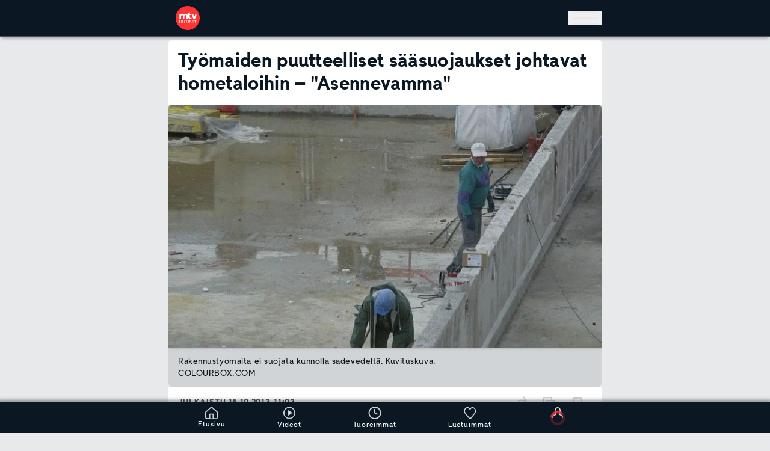

--- FILE ---
content_type: application/javascript; charset=UTF-8
request_url: https://www.mtvuutiset.fi/_next/static/chunks/2219-c064926bc1b1af5fb63ca67e4f143aad2b44b3b4-4d88d08f5f751572.js
body_size: 3378
content:
try{!function(){var e="undefined"!=typeof window?window:"undefined"!=typeof global?global:"undefined"!=typeof globalThis?globalThis:"undefined"!=typeof self?self:{},t=(new e.Error).stack;t&&(e._sentryDebugIds=e._sentryDebugIds||{},e._sentryDebugIds[t]="43add5bf-3779-4a11-9d8e-4ed8704d2608",e._sentryDebugIdIdentifier="sentry-dbid-43add5bf-3779-4a11-9d8e-4ed8704d2608")}()}catch(e){}!function(){try{var e="undefined"!=typeof window?window:"undefined"!=typeof global?global:"undefined"!=typeof globalThis?globalThis:"undefined"!=typeof self?self:{};e._sentryModuleMetadata=e._sentryModuleMetadata||{},e._sentryModuleMetadata[(new e.Error).stack]=function(e){for(var t=1;t<arguments.length;t++){var n=arguments[t];if(null!=n)for(var r in n)n.hasOwnProperty(r)&&(e[r]=n[r])}return e}({},e._sentryModuleMetadata[(new e.Error).stack],{"_sentryBundlerPluginAppKey:mtvuutiset-web":!0})}catch(e){}}(),(self.webpackChunk_N_E=self.webpackChunk_N_E||[]).push([[2219],{8007:(e,t,n)=>{"use strict";Object.defineProperty(t,"__esModule",{value:!0}),Object.defineProperty(t,"useMergedRef",{enumerable:!0,get:function(){return a}});let r=n(7620);function a(e,t){let n=(0,r.useRef)(null),a=(0,r.useRef)(null);return(0,r.useCallback)(r=>{if(null===r){let e=n.current;e&&(n.current=null,e());let t=a.current;t&&(a.current=null,t())}else e&&(n.current=o(e,r)),t&&(a.current=o(t,r))},[e,t])}function o(e,t){if("function"!=typeof e)return e.current=t,()=>{e.current=null};{let n=e(t);return"function"==typeof n?n:()=>e(null)}}("function"==typeof t.default||"object"==typeof t.default&&null!==t.default)&&void 0===t.default.__esModule&&(Object.defineProperty(t.default,"__esModule",{value:!0}),Object.assign(t.default,t),e.exports=t.default)},17953:e=>{e.exports={style:{fontFamily:"'quattroNewsBold', 'quattroNewsBold Fallback'",fontStyle:"normal"},className:"__className_82cc8b",variable:"__variable_82cc8b"}},37223:(e,t,n)=>{"use strict";n.d(t,{D:()=>u,N:()=>s});var r=n(7620),a=["light","dark"],o="(prefers-color-scheme: dark)",l=r.createContext(void 0),c={setTheme:e=>{},themes:[]},u=()=>{var e;return null!=(e=r.useContext(l))?e:c},s=e=>r.useContext(l)?e.children:r.createElement(d,{...e}),i=["light","dark"],d=e=>{let{forcedTheme:t,disableTransitionOnChange:n=!1,enableSystem:c=!0,enableColorScheme:u=!0,storageKey:s="theme",themes:d=i,defaultTheme:p=c?"system":"light",attribute:b="data-theme",value:g,children:v,nonce:_}=e,[w,T]=r.useState(()=>m(s,p)),[S,k]=r.useState(()=>m(s)),C=g?Object.values(g):d,M=r.useCallback(e=>{let t=e;if(!t)return;"system"===e&&c&&(t=h());let r=g?g[t]:t,o=n?y():null,l=document.documentElement;if("class"===b?(l.classList.remove(...C),r&&l.classList.add(r)):r?l.setAttribute(b,r):l.removeAttribute(b),u){let e=a.includes(p)?p:null,n=a.includes(t)?t:e;l.style.colorScheme=n}null==o||o()},[]),N=r.useCallback(e=>{let t="function"==typeof e?e(e):e;T(t);try{localStorage.setItem(s,t)}catch(e){}},[t]),E=r.useCallback(e=>{k(h(e)),"system"===w&&c&&!t&&M("system")},[w,t]);r.useEffect(()=>{let e=window.matchMedia(o);return e.addListener(E),E(e),()=>e.removeListener(E)},[E]),r.useEffect(()=>{let e=e=>{e.key===s&&N(e.newValue||p)};return window.addEventListener("storage",e),()=>window.removeEventListener("storage",e)},[N]),r.useEffect(()=>{M(null!=t?t:w)},[t,w]);let x=r.useMemo(()=>({theme:w,setTheme:N,forcedTheme:t,resolvedTheme:"system"===w?S:w,themes:c?[...d,"system"]:d,systemTheme:c?S:void 0}),[w,N,t,S,c,d]);return r.createElement(l.Provider,{value:x},r.createElement(f,{forcedTheme:t,disableTransitionOnChange:n,enableSystem:c,enableColorScheme:u,storageKey:s,themes:d,defaultTheme:p,attribute:b,value:g,children:v,attrs:C,nonce:_}),v)},f=r.memo(e=>{let{forcedTheme:t,storageKey:n,attribute:l,enableSystem:c,enableColorScheme:u,defaultTheme:s,value:i,attrs:d,nonce:f}=e,m="system"===s,y="class"===l?"var d=document.documentElement,c=d.classList;".concat("c.remove(".concat(d.map(e=>"'".concat(e,"'")).join(","),")"),";"):"var d=document.documentElement,n='".concat(l,"',s='setAttribute';"),h=u?(a.includes(s)?s:null)?"if(e==='light'||e==='dark'||!e)d.style.colorScheme=e||'".concat(s,"'"):"if(e==='light'||e==='dark')d.style.colorScheme=e":"",p=function(e){let t=arguments.length>1&&void 0!==arguments[1]&&arguments[1],n=!(arguments.length>2)||void 0===arguments[2]||arguments[2],r=i?i[e]:e,o=t?e+"|| ''":"'".concat(r,"'"),c="";return u&&n&&!t&&a.includes(e)&&(c+="d.style.colorScheme = '".concat(e,"';")),"class"===l?t||r?c+="c.add(".concat(o,")"):c+="null":r&&(c+="d[s](n,".concat(o,")")),c},b=t?"!function(){".concat(y).concat(p(t),"}()"):c?"!function(){try{".concat(y,"var e=localStorage.getItem('").concat(n,"');if('system'===e||(!e&&").concat(m,")){var t='").concat(o,"',m=window.matchMedia(t);if(m.media!==t||m.matches){").concat(p("dark"),"}else{").concat(p("light"),"}}else if(e){").concat(i?"var x=".concat(JSON.stringify(i),";"):"").concat(p(i?"x[e]":"e",!0),"}").concat(m?"":"else{"+p(s,!1,!1)+"}").concat(h,"}catch(e){}}()"):"!function(){try{".concat(y,"var e=localStorage.getItem('").concat(n,"');if(e){").concat(i?"var x=".concat(JSON.stringify(i),";"):"").concat(p(i?"x[e]":"e",!0),"}else{").concat(p(s,!1,!1),";}").concat(h,"}catch(t){}}();");return r.createElement("script",{nonce:f,dangerouslySetInnerHTML:{__html:b}})}),m=(e,t)=>{let n;try{n=localStorage.getItem(e)||void 0}catch(e){}return n||t},y=()=>{let e=document.createElement("style");return e.appendChild(document.createTextNode("*{-webkit-transition:none!important;-moz-transition:none!important;-o-transition:none!important;-ms-transition:none!important;transition:none!important}")),document.head.appendChild(e),()=>{window.getComputedStyle(document.body),setTimeout(()=>{document.head.removeChild(e)},1)}},h=e=>(e||(e=window.matchMedia(o)),e.matches?"dark":"light")},38018:e=>{e.exports={style:{fontFamily:"'quattroNewsLight', 'quattroNewsLight Fallback'",fontStyle:"normal"},className:"__className_9fffde",variable:"__variable_9fffde"}},59007:(e,t,n)=>{"use strict";Object.defineProperty(t,"__esModule",{value:!0}),!function(e,t){for(var n in t)Object.defineProperty(e,n,{enumerable:!0,get:t[n]})}(t,{default:function(){return p},useLinkStatus:function(){return g}});let r=n(60813),a=n(54568),o=r._(n(7620)),l=n(19994),c=n(85268),u=n(65699),s=n(8007),i=n(97028),d=n(61854);n(18033);let f=n(84727),m=n(41235),y=n(83979);function h(e){return"string"==typeof e?e:(0,l.formatUrl)(e)}function p(e){let t,n,r,[l,p]=(0,o.useOptimistic)(f.IDLE_LINK_STATUS),g=(0,o.useRef)(null),{href:v,as:_,children:w,prefetch:T=null,passHref:S,replace:k,shallow:C,scroll:M,onClick:N,onMouseEnter:E,onTouchStart:x,legacyBehavior:L=!1,onNavigate:O,ref:j,unstable_dynamicOnHover:I,...P}=e;t=w,L&&("string"==typeof t||"number"==typeof t)&&(t=(0,a.jsx)("a",{children:t}));let A=o.default.useContext(c.AppRouterContext),K=!1!==T,D=null===T||"auto"===T?u.PrefetchKind.AUTO:u.PrefetchKind.FULL,{href:F,as:R}=o.default.useMemo(()=>{let e=h(v);return{href:e,as:_?h(_):e}},[v,_]);L&&(n=o.default.Children.only(t));let q=L?n&&"object"==typeof n&&n.ref:j,U=o.default.useCallback(e=>(null!==A&&(g.current=(0,f.mountLinkInstance)(e,F,A,D,K,p)),()=>{g.current&&((0,f.unmountLinkForCurrentNavigation)(g.current),g.current=null),(0,f.unmountPrefetchableInstance)(e)}),[K,F,A,D,p]),B={ref:(0,s.useMergedRef)(U,q),onClick(e){L||"function"!=typeof N||N(e),L&&n.props&&"function"==typeof n.props.onClick&&n.props.onClick(e),A&&(e.defaultPrevented||function(e,t,n,r,a,l,c){let{nodeName:u}=e.currentTarget;if(!("A"===u.toUpperCase()&&function(e){let t=e.currentTarget.getAttribute("target");return t&&"_self"!==t||e.metaKey||e.ctrlKey||e.shiftKey||e.altKey||e.nativeEvent&&2===e.nativeEvent.which}(e)||e.currentTarget.hasAttribute("download"))){if(!(0,m.isLocalURL)(t)){a&&(e.preventDefault(),location.replace(t));return}if(e.preventDefault(),c){let e=!1;if(c({preventDefault:()=>{e=!0}}),e)return}o.default.startTransition(()=>{(0,y.dispatchNavigateAction)(n||t,a?"replace":"push",null==l||l,r.current)})}}(e,F,R,g,k,M,O))},onMouseEnter(e){L||"function"!=typeof E||E(e),L&&n.props&&"function"==typeof n.props.onMouseEnter&&n.props.onMouseEnter(e),A&&K&&(0,f.onNavigationIntent)(e.currentTarget,!0===I)},onTouchStart:function(e){L||"function"!=typeof x||x(e),L&&n.props&&"function"==typeof n.props.onTouchStart&&n.props.onTouchStart(e),A&&K&&(0,f.onNavigationIntent)(e.currentTarget,!0===I)}};return(0,i.isAbsoluteUrl)(R)?B.href=R:L&&!S&&("a"!==n.type||"href"in n.props)||(B.href=(0,d.addBasePath)(R)),r=L?o.default.cloneElement(n,B):(0,a.jsx)("a",{...P,...B,children:t}),(0,a.jsx)(b.Provider,{value:l,children:r})}n(99217);let b=(0,o.createContext)(f.IDLE_LINK_STATUS),g=()=>(0,o.useContext)(b);("function"==typeof t.default||"object"==typeof t.default&&null!==t.default)&&void 0===t.default.__esModule&&(Object.defineProperty(t.default,"__esModule",{value:!0}),Object.assign(t.default,t),e.exports=t.default)},61530:e=>{e.exports={style:{fontFamily:"'quattroNewsRegular', 'quattroNewsRegular Fallback'",fontStyle:"normal"},className:"__className_814ceb",variable:"__variable_814ceb"}},81521:e=>{e.exports={style:{fontFamily:"'quattroNewsMedium', 'quattroNewsMedium Fallback'",fontStyle:"normal"},className:"__className_656cd8",variable:"__variable_656cd8"}},99217:(e,t)=>{"use strict";Object.defineProperty(t,"__esModule",{value:!0}),Object.defineProperty(t,"errorOnce",{enumerable:!0,get:function(){return n}});let n=e=>{}}}]);

--- FILE ---
content_type: application/javascript; charset=UTF-8
request_url: https://www.mtvuutiset.fi/_next/static/chunks/6227-c064926bc1b1af5fb63ca67e4f143aad2b44b3b4-9bb6836e134e9758.js
body_size: 2850
content:
try{!function(){var e="undefined"!=typeof window?window:"undefined"!=typeof global?global:"undefined"!=typeof globalThis?globalThis:"undefined"!=typeof self?self:{},t=(new e.Error).stack;t&&(e._sentryDebugIds=e._sentryDebugIds||{},e._sentryDebugIds[t]="1de8b4b4-4d30-45e9-b6c6-4f7c2570607d",e._sentryDebugIdIdentifier="sentry-dbid-1de8b4b4-4d30-45e9-b6c6-4f7c2570607d")}()}catch(e){}!function(){try{var e="undefined"!=typeof window?window:"undefined"!=typeof global?global:"undefined"!=typeof globalThis?globalThis:"undefined"!=typeof self?self:{};e._sentryModuleMetadata=e._sentryModuleMetadata||{},e._sentryModuleMetadata[(new e.Error).stack]=function(e){for(var t=1;t<arguments.length;t++){var n=arguments[t];if(null!=n)for(var r in n)n.hasOwnProperty(r)&&(e[r]=n[r])}return e}({},e._sentryModuleMetadata[(new e.Error).stack],{"_sentryBundlerPluginAppKey:mtvuutiset-web":!0})}catch(e){}}();"use strict";(self.webpackChunk_N_E=self.webpackChunk_N_E||[]).push([[6227],{29213:(e,t,n)=>{n.d(t,{A:()=>d});var r=n(54568),a=n(99680),i=n(19082),s=n(59007),l=n.n(s);let o=(0,i.F)({base:"cursor-pointer"});function d(e){let t,n,i,s=(0,a.c)(15),{linkTarget:d,className:c,children:u,title:f,testId:y,isCurrentPage:v,prefetch:h,onClick:m}=e,p=void 0===y?"internal-link":y,x=void 0!==h&&h;if(d){if("string"==typeof d)t=d;else if("navigationPathString"in d&&(t=d.navigationPathString),"VideoImpl"===d.__typename){var g;t=null==(g=d.teaserVideo)?void 0:g.navigationPathString}}if(!t){let e,t="not-found-".concat(p);return s[0]!==u||s[1]!==c||s[2]!==t?(e=(0,r.jsx)("span",{className:c,"data-testid":t,children:u}),s[0]=u,s[1]=c,s[2]=t,s[3]=e):e=s[3],e}let b=void 0!==v&&v?"page":void 0;return s[4]!==c?(n=o({className:c}),s[4]=c,s[5]=n):n=s[5],s[6]!==u||s[7]!==m||s[8]!==x||s[9]!==b||s[10]!==n||s[11]!==t||s[12]!==p||s[13]!==f?(i=(0,r.jsx)(l(),{"aria-current":b,className:n,"data-testid":p,href:t,onClick:m,role:"link",title:f,prefetch:x,"data-sentry-element":"Link","data-sentry-component":"InternalLink","data-sentry-source-file":"InternalLink.tsx",children:u}),s[6]=u,s[7]=m,s[8]=x,s[9]=b,s[10]=n,s[11]=t,s[12]=p,s[13]=f,s[14]=i):i=s[14],i}},30772:(e,t,n)=>{n.d(t,{U:()=>d,default:()=>o});var r=n(54568),a=n(99680),i=n(69495),s=n(7620);let l=(0,s.createContext)(void 0);function o(e){let t,n,o,d,c,u,f,y=(0,a.c)(11),{children:v}=e;y[0]===Symbol.for("react.memo_cache_sentinel")?(t=[],y[0]=t):t=y[0];let[h,m]=(0,s.useState)(t);y[1]===Symbol.for("react.memo_cache_sentinel")?(n=[],y[1]=n):n=y[1];let[p,x]=(0,s.useState)(n),[g,b]=(0,s.useState)(null);return y[2]!==p||y[3]!==h||y[4]!==g?(d={savedLocations:h,setSavedLocations:m,latestLocations:p,setLatestLocations:x,searchGeolocation:g,setSearchGeolocation:b},y[2]=p,y[3]=h,y[4]=g,y[5]=d):d=y[5],o=d,y[6]===Symbol.for("react.memo_cache_sentinel")?(c=()=>{var e;let{saved:t,latest:n}=null==(e=i.Ay.getItem())?void 0:e.weatherLocations;m(t),x(n)},u=[],y[6]=c,y[7]=u):(c=y[6],u=y[7]),(0,s.useEffect)(c,u),y[8]!==v||y[9]!==o?(f=(0,r.jsx)(l.Provider,{value:o,"data-sentry-element":"WeatherContext.Provider","data-sentry-component":"WeatherProvider","data-sentry-source-file":"WeatherProvider.tsx",children:v}),y[8]=v,y[9]=o,y[10]=f):f=y[10],f}let d=()=>{let e=(0,s.useContext)(l);if(void 0===e)throw Error("useWeather must be used within an WeatherProvider");return e}},41610:(e,t,n)=>{n.d(t,{Gr:()=>a.A,EJ:()=>i.A}),n(54568),n(99680);var r=n(19082);n(59007),(0,r.F)({base:"whitespace-nowrap text-nowrap typography-regular"});var a=n(72511),i=n(29213)},46289:(e,t,n)=>{n.d(t,{A:()=>l});var r=n(54568),a=n(99680),i=n(90885),s=n(29213);function l(e){let t,n,l=(0,a.c)(11),{buttonText:o,linkTarget:d,title:c,className:u,size:f,variant:y,iconPosition:v,iconClassName:h}=e;return l[0]!==o||l[1]!==h||l[2]!==v||l[3]!==f||l[4]!==y?(t=(0,r.jsx)(i.$,{iconClassName:h,iconPosition:v,size:f,text:o,variant:y,"data-sentry-element":"Button","data-sentry-source-file":"InternalLinkButton.tsx"}),l[0]=o,l[1]=h,l[2]=v,l[3]=f,l[4]=y,l[5]=t):t=l[5],l[6]!==u||l[7]!==d||l[8]!==t||l[9]!==c?(n=(0,r.jsx)(s.A,{className:u,linkTarget:d,title:c,"data-sentry-element":"InternalLink","data-sentry-component":"InternalLinkButton","data-sentry-source-file":"InternalLinkButton.tsx",children:t}),l[6]=u,l[7]=d,l[8]=t,l[9]=c,l[10]=n):n=l[10],n}},50412:(e,t,n)=>{n.d(t,{A:()=>d});var r=n(54568),a=n(99680),i=n(13973),s=n(19082);let l=(0,s.F)({base:"flex h-full w-full items-center justify-center"}),o=(0,s.F)({base:"animate-spin text-brand-600"});function d(e){let t,n,s,d,c=(0,a.c)(10),{size:u,spinnerWrapperClassName:f,spinnerClassName:y}=e,v=void 0===u?24:u;return c[0]!==f?(t=l({className:f}),c[0]=f,c[1]=t):t=c[1],c[2]!==y?(n=o({className:y}),c[2]=y,c[3]=n):n=c[3],c[4]!==v||c[5]!==n?(s=(0,r.jsx)(i.Rh,{className:n,height:v,width:v,"data-sentry-element":"Loading","data-sentry-source-file":"LoadingSpinner.tsx"}),c[4]=v,c[5]=n,c[6]=s):s=c[6],c[7]!==t||c[8]!==s?(d=(0,r.jsx)("div",{className:t,"data-sentry-component":"LoadingSpinner","data-sentry-source-file":"LoadingSpinner.tsx",children:s}),c[7]=t,c[8]=s,c[9]=d):d=c[9],d}},64439:(e,t,n)=>{n.d(t,{A:()=>l});var r=n(54568),a=n(99680),i=n(90885),s=n(72511);function l(e){let t,n,l=(0,a.c)(14),{buttonText:o,title:d,url:c,className:u,size:f,variant:y,openNew:v,iconClassName:h,iconPosition:m,testId:p,children:x}=e;return l[0]!==o||l[1]!==x||l[2]!==h||l[3]!==m||l[4]!==f||l[5]!==y?(t=(0,r.jsx)(i.$,{iconClassName:h,iconPosition:m,size:f,text:o,variant:y,"data-sentry-element":"Button","data-sentry-source-file":"ExternalLinkButton.tsx",children:x}),l[0]=o,l[1]=x,l[2]=h,l[3]=m,l[4]=f,l[5]=y,l[6]=t):t=l[6],l[7]!==u||l[8]!==v||l[9]!==t||l[10]!==p||l[11]!==d||l[12]!==c?(n=(0,r.jsx)(s.A,{className:u,openNew:v,testId:p,title:d,url:c,"data-sentry-element":"ExternalLink","data-sentry-component":"ExternalLinkButton","data-sentry-source-file":"ExternalLinkButton.tsx",children:t}),l[7]=u,l[8]=v,l[9]=t,l[10]=p,l[11]=d,l[12]=c,l[13]=n):n=l[13],n}},65858:(e,t,n)=>{function r(e,t){return t}n.d(t,{ni:()=>r});var a=n(93342);a.ahW,a.Dc5,a.v1t,a.MkC,a.OVI,a.nam,a.Vfs,a.sCv,a.lOq,a.bKQ,a.j3U,a.A1o,a.L$V,a.F5$,a.dEv,a.VO_,a.Tv4,a.o6q,a.MPW,a.tF8,a.$lI,a.urW,a.hw8,a.Adq,a.uxz,a.S1l,a.vhe,a.dsb,a.mOK,a.Uyt,a.Kuc,a.U1Z,a.X1F,a.la3,a.Ay8,a.UK0,a.pZ5,a.hWw,a.O7I,a.vYS,a.wXD,a.pRk,a.pWM,a.KkR,a.o8J,a._an,a.ALT,a.pZW,a.xsX,a.dBH,a._iA,a.hMS,a.LQs,a.jxe,a.SC1,a.Qwt,a.SLc,a.Yuu,a.VY$,a.mHi,a.BVT,a.rAi,a.wZE,a.vxZ,a.Uf0,a.uJA,a.Hcy,a.Zpp},67257:(e,t,n)=>{n.d(t,{A:()=>i});var r=n(99680),a=n(7620);function i(e,t){let n,i,s=(0,r.c)(4);s[0]!==t||s[1]!==e?(n=()=>{let n=function(n){if(!e.current||e.current.contains(n.target))return;let r=e.current.getBoundingClientRect(),{clientX:a,clientY:i}=n;a>=r.left&&a<=r.right&&i>=r.top&&i<=r.bottom||t()};return document.addEventListener("click",n,{passive:!0}),()=>{document.removeEventListener("click",n)}},i=[e,t],s[0]=t,s[1]=e,s[2]=n,s[3]=i):(n=s[2],i=s[3]),(0,a.useEffect)(n,i)}},72511:(e,t,n)=>{n.d(t,{A:()=>i});var r=n(54568),a=n(99680);function i(e){let t,n,i=(0,a.c)(11),{url:s,openNew:l,className:o,children:d,testId:c}=e,u=void 0===c?"external-link":c;if(!s){let e;return i[0]!==d||i[1]!==o?(e=(0,r.jsx)("span",{className:o,children:d}),i[0]=d,i[1]=o,i[2]=e):e=i[2],e}return i[3]!==l?(t=l&&{target:"_blank"},i[3]=l,i[4]=t):t=i[4],i[5]!==d||i[6]!==o||i[7]!==t||i[8]!==u||i[9]!==s?(n=(0,r.jsx)("a",{className:o,"data-testid":u,href:s,rel:"noopener noreferrer",...t,"data-sentry-component":"ExternalLink","data-sentry-source-file":"ExternalLink.tsx",children:d}),i[5]=d,i[6]=o,i[7]=t,i[8]=u,i[9]=s,i[10]=n):n=i[10],n}},90885:(e,t,n)=>{n.d(t,{$:()=>r.default});var r=n(15538)}}]);

--- FILE ---
content_type: application/javascript; charset=UTF-8
request_url: https://www.mtvuutiset.fi/_next/static/chunks/app/global-error-c064926bc1b1af5fb63ca67e4f143aad2b44b3b4-ecf2e1c156dc87b2.js
body_size: 3054
content:
try{!function(){var e="undefined"!=typeof window?window:"undefined"!=typeof global?global:"undefined"!=typeof globalThis?globalThis:"undefined"!=typeof self?self:{},r=(new e.Error).stack;r&&(e._sentryDebugIds=e._sentryDebugIds||{},e._sentryDebugIds[r]="b528eb68-b4b6-407f-a208-d027efabfb81",e._sentryDebugIdIdentifier="sentry-dbid-b528eb68-b4b6-407f-a208-d027efabfb81")}()}catch(e){}!function(){try{var e="undefined"!=typeof window?window:"undefined"!=typeof global?global:"undefined"!=typeof globalThis?globalThis:"undefined"!=typeof self?self:{};e._sentryModuleMetadata=e._sentryModuleMetadata||{},e._sentryModuleMetadata[(new e.Error).stack]=function(e){for(var r=1;r<arguments.length;r++){var a=arguments[r];if(null!=a)for(var t in a)a.hasOwnProperty(t)&&(e[t]=a[t])}return e}({},e._sentryModuleMetadata[(new e.Error).stack],{"_sentryBundlerPluginAppKey:mtvuutiset-web":!0})}catch(e){}}(),(self.webpackChunk_N_E=self.webpackChunk_N_E||[]).push([[4219],{15538:(e,r,a)=>{"use strict";a.d(r,{default:()=>o});var t=a(54568),n=a(99680);let i=(0,a(19082).F)({base:"shrink-1 typography-btn flex cursor-pointer items-center justify-between rounded-3xl border-2 fill-transparent align-middle uppercase",variants:{variant:{primary:"border-primary-700 bg-white stroke-primary-700 text-primary-700 hover:border-primary-700 hover:bg-primary-700 hover:stroke-primary-100 hover:text-primary-100 sub-theme-makuja:border-makuja-900 sub-theme-makuja:bg-white sub-theme-makuja:stroke-makuja-900 sub-theme-makuja:text-makuja-900 sub-theme-makuja:hover:border-makuja-900 sub-theme-makuja:hover:bg-makuja-900 sub-theme-makuja:hover:stroke-makuja-100 sub-theme-makuja:hover:text-makuja-100 dark:border-primary-100 dark:bg-primary-700 dark:stroke-primary-100 dark:text-primary-100 dark:hover:bg-primary-100 hover:dark:stroke-primary-700 dark:hover:text-primary-700 dark:sub-theme-makuja:border-makuja-300 dark:sub-theme-makuja:bg-primary-700 dark:sub-theme-makuja:stroke-makuja-300 dark:sub-theme-makuja:text-makuja-300 dark:sub-theme-makuja:hover:border-makuja-300 dark:sub-theme-makuja:hover:bg-makuja-300 dark:sub-theme-makuja:hover:stroke-primary-700 dark:sub-theme-makuja:hover:text-primary-700",tertiary:"border-none hover:underline",makuja:"border-makuja-900 stroke-makuja-900 text-makuja-900 hover:bg-makuja-900 hover:stroke-primary-100 hover:text-primary-100 dark:border-makuja-300 dark:stroke-makuja-300 dark:text-makuja-300 dark:hover:bg-makuja-300 dark:hover:stroke-primary-700 dark:hover:text-primary-700",alwaysDark:"border-primary-100 bg-primary-700 stroke-primary-100 text-primary-100 hover:bg-primary-100 hover:stroke-primary-700 hover:text-primary-700 sub-theme-makuja:border-makuja-300 sub-theme-makuja:bg-primary-700 sub-theme-makuja:stroke-makuja-300 sub-theme-makuja:text-makuja-300 sub-theme-makuja:hover:bg-makuja-300 sub-theme-makuja:hover:stroke-primary-700 sub-theme-makuja:hover:text-primary-700 dark:border-primary-100 dark:bg-primary-700 dark:stroke-primary-100 dark:text-primary-100 dark:hover:bg-primary-100 dark:hover:stroke-primary-700 dark:hover:text-primary-700",alwaysLight:"border-primary-700 bg-white stroke-primary-700 text-primary-700 hover:border-primary-700 hover:bg-primary-700 hover:stroke-white hover:text-white sub-theme-makuja:border-makuja-900 sub-theme-makuja:bg-white sub-theme-makuja:stroke-makuja-900 sub-theme-makuja:text-makuja-900 sub-theme-makuja:hover:border-makuja-900 sub-theme-makuja:hover:bg-makuja-900 sub-theme-makuja:hover:stroke-makuja-100 sub-theme-makuja:hover:text-makuja-100 dark:border-primary-700 dark:bg-white dark:stroke-primary-700 dark:text-primary-700 dark:hover:border-primary-700 dark:hover:bg-primary-700 dark:hover:stroke-white dark:hover:text-white"},size:{large:"px-600 py-200",medium:"",none:"p-0"}},defaultVariants:{variant:"primary",size:"large"}});function o(e){let r,a,o,s=(0,n.c)(15),{text:m,variant:d,size:u,onClick:l,className:k,iconPosition:h,type:b,disabled:c,children:y}=e,p=void 0===h?"end":h,v=void 0===b?"button":b,f=void 0!==c&&c,j="button";s[0]!==k||s[1]!==u||s[2]!==d?(r=i({variant:d,size:u,className:k}),s[0]=k,s[1]=u,s[2]=d,s[3]=r):r=s[3];let g="start"===p&&y;s[4]!==m?(a=(0,t.jsx)("span",{className:"pt-25",children:m}),s[4]=m,s[5]=a):a=s[5];let x="end"===p&&y;return s[6]!==j||s[7]!==f||s[8]!==l||s[9]!==r||s[10]!==g||s[11]!==a||s[12]!==x||s[13]!==v?(o=(0,t.jsxs)(j,{className:r,"data-testid":"button-component",disabled:f,onClick:l,type:v,"data-sentry-element":"Element","data-sentry-component":"Button","data-sentry-source-file":"Button.tsx",children:[g,a,x]}),s[6]=j,s[7]=f,s[8]=l,s[9]=r,s[10]=g,s[11]=a,s[12]=x,s[13]=v,s[14]=o):o=s[14],o}},19082:(e,r,a)=>{"use strict";a.d(r,{F:()=>i,cx:()=>o});var t=a(96015),n=a(37797);let{cva:i,cx:o,compose:s}=(0,t.C8)({hooks:{onComplete:e=>(0,n.QP)(e)}})},29213:(e,r,a)=>{"use strict";a.d(r,{A:()=>d});var t=a(54568),n=a(99680),i=a(19082),o=a(59007),s=a.n(o);let m=(0,i.F)({base:"cursor-pointer"});function d(e){let r,a,i,o=(0,n.c)(15),{linkTarget:d,className:u,children:l,title:k,testId:h,isCurrentPage:b,prefetch:c,onClick:y}=e,p=void 0===h?"internal-link":h,v=void 0!==c&&c;if(d){if("string"==typeof d)r=d;else if("navigationPathString"in d&&(r=d.navigationPathString),"VideoImpl"===d.__typename){var f;r=null==(f=d.teaserVideo)?void 0:f.navigationPathString}}if(!r){let e,r="not-found-".concat(p);return o[0]!==l||o[1]!==u||o[2]!==r?(e=(0,t.jsx)("span",{className:u,"data-testid":r,children:l}),o[0]=l,o[1]=u,o[2]=r,o[3]=e):e=o[3],e}let j=void 0!==b&&b?"page":void 0;return o[4]!==u?(a=m({className:u}),o[4]=u,o[5]=a):a=o[5],o[6]!==l||o[7]!==y||o[8]!==v||o[9]!==j||o[10]!==a||o[11]!==r||o[12]!==p||o[13]!==k?(i=(0,t.jsx)(s(),{"aria-current":j,className:a,"data-testid":p,href:r,onClick:y,role:"link",title:k,prefetch:v,"data-sentry-element":"Link","data-sentry-component":"InternalLink","data-sentry-source-file":"InternalLink.tsx",children:l}),o[6]=l,o[7]=y,o[8]=v,o[9]=j,o[10]=a,o[11]=r,o[12]=p,o[13]=k,o[14]=i):i=o[14],i}},39073:(e,r,a)=>{"use strict";a.d(r,{m:()=>i});var t=a(48310),n=a(40459);function i(e){"true"===n.env.NEXT_USING_STANDALONE_BUILD&&t.Cp(e)}},46289:(e,r,a)=>{"use strict";a.d(r,{A:()=>s});var t=a(54568),n=a(99680),i=a(90885),o=a(29213);function s(e){let r,a,s=(0,n.c)(11),{buttonText:m,linkTarget:d,title:u,className:l,size:k,variant:h,iconPosition:b,iconClassName:c}=e;return s[0]!==m||s[1]!==c||s[2]!==b||s[3]!==k||s[4]!==h?(r=(0,t.jsx)(i.$,{iconClassName:c,iconPosition:b,size:k,text:m,variant:h,"data-sentry-element":"Button","data-sentry-source-file":"InternalLinkButton.tsx"}),s[0]=m,s[1]=c,s[2]=b,s[3]=k,s[4]=h,s[5]=r):r=s[5],s[6]!==l||s[7]!==d||s[8]!==r||s[9]!==u?(a=(0,t.jsx)(o.A,{className:l,linkTarget:d,title:u,"data-sentry-element":"InternalLink","data-sentry-component":"InternalLinkButton","data-sentry-source-file":"InternalLinkButton.tsx",children:r}),s[6]=l,s[7]=d,s[8]=r,s[9]=u,s[10]=a):a=s[10],a}},50876:()=>{},57767:(e,r,a)=>{"use strict";a.d(r,{default:()=>o});var t=a(54568),n=a(99680),i=a(37223);function o(e){let r,a=(0,n.c)(2),{children:o}=e;return a[0]!==o?(r=(0,t.jsx)(i.N,{enableSystem:!0,"data-sentry-element":"ThemeProvider","data-sentry-component":"Provider","data-sentry-source-file":"ThemeProvider.tsx",children:o}),a[0]=o,a[1]=r):r=a[1],r}},58372:(e,r,a)=>{Promise.resolve().then(a.bind(a,72524))},72524:(e,r,a)=>{"use strict";a.r(r),a.d(r,{default:()=>j,viewport:()=>f});var t=a(54568),n=a(99680),i=a(16041),o=a(29213),s=a(46289),m=a(17953),d=a.n(m),u=a(81521),l=a.n(u),k=a(61530),h=a.n(k),b=a(38018),c=a.n(b),y=a(57767);a(50876);var p=a(39073),v=a(7620);let f={themeColor:"#0B1823"};function j(e){let r,a,m,u,k,b=(0,n.c)(6),{error:f}=e;return b[0]!==f?(r=()=>{(0,p.m)(f)},a=[f],b[0]=f,b[1]=r,b[2]=a):(r=b[1],a=b[2]),(0,v.useEffect)(r,a),b[3]===Symbol.for("react.memo_cache_sentinel")?(m=(0,t.jsx)("header",{className:"fixed top-0 z-[251] flex w-full justify-center border-b-1 border-primary-500 bg-primary-800 shadow-wide",children:(0,t.jsx)("nav",{"aria-label":"P\xe4\xe4navigaatio",className:"center-container flex flex-col","data-testid":"navigation-bar-component",children:(0,t.jsx)("div",{className:"flex h-[var(--top-navigation-height)] items-center justify-between pe-0 ps-300",children:(0,t.jsx)(o.A,{linkTarget:"/",testId:"etusivu-navigation-link",title:"Etusivun linkki","data-sentry-element":"InternalLink","data-sentry-source-file":"global-error.tsx",children:(0,t.jsx)(i.YC,{height:40,width:40,"data-sentry-element":"MtvUutisetLogo","data-sentry-source-file":"global-error.tsx"})})})})}),b[3]=m):m=b[3],b[4]===Symbol.for("react.memo_cache_sentinel")?(u=(0,t.jsx)("h2",{className:"typography-title-1",children:"Jotain meni pieleen!"}),b[4]=u):u=b[4],b[5]===Symbol.for("react.memo_cache_sentinel")?(k=(0,t.jsx)("html",{lang:"fi",className:"".concat(d().variable," ").concat(l().variable," ").concat(h().variable," ").concat(c().variable),"data-sentry-component":"GlobalError","data-sentry-source-file":"global-error.tsx",children:(0,t.jsx)("body",{children:(0,t.jsxs)(y.default,{"data-sentry-element":"ThemeProvider","data-sentry-source-file":"global-error.tsx",children:[m,(0,t.jsx)("section",{className:"flex h-screen w-full items-center justify-center",children:(0,t.jsxs)("div",{className:"flex h-1/3 w-2/3 flex-col items-center justify-center space-y-600 rounded-md bg-component-bg-color shadow",children:[u,(0,t.jsx)("div",{className:"space-x-300",children:(0,t.jsx)(s.A,{buttonText:"Palaa etusivulle",linkTarget:"/","data-sentry-element":"InternalLinkButton","data-sentry-source-file":"global-error.tsx"})})]})}),(0,t.jsx)("section",{className:"pb-safe fixed bottom-0 z-50 flex h-[--bottom-navigation-height] w-full justify-center border-t-1 border-primary-500 bg-primary-800 shadow-wide-up transition-all duration-300 ease-in-out","data-testid":"bottom-bar"})]})})}),b[5]=k):k=b[5],k}},90885:(e,r,a)=>{"use strict";a.d(r,{$:()=>t.default});var t=a(15538)}},e=>{e.O(0,[4047,8723,928,2219,6041,5313,587,72,7358],()=>e(e.s=58372)),_N_E=e.O()}]);

--- FILE ---
content_type: application/javascript; charset=UTF-8
request_url: https://www.mtvuutiset.fi/_next/static/chunks/660-c064926bc1b1af5fb63ca67e4f143aad2b44b3b4-8940efd71df3b0c7.js
body_size: 5025
content:
try{!function(){var e="undefined"!=typeof window?window:"undefined"!=typeof global?global:"undefined"!=typeof globalThis?globalThis:"undefined"!=typeof self?self:{},r=(new e.Error).stack;r&&(e._sentryDebugIds=e._sentryDebugIds||{},e._sentryDebugIds[r]="38ff759d-ad53-4812-984f-53c98630658c",e._sentryDebugIdIdentifier="sentry-dbid-38ff759d-ad53-4812-984f-53c98630658c")}()}catch(e){}!function(){try{var e="undefined"!=typeof window?window:"undefined"!=typeof global?global:"undefined"!=typeof globalThis?globalThis:"undefined"!=typeof self?self:{};e._sentryModuleMetadata=e._sentryModuleMetadata||{},e._sentryModuleMetadata[(new e.Error).stack]=function(e){for(var r=1;r<arguments.length;r++){var s=arguments[r];if(null!=s)for(var t in s)s.hasOwnProperty(t)&&(e[t]=s[t])}return e}({},e._sentryModuleMetadata[(new e.Error).stack],{"_sentryBundlerPluginAppKey:mtvuutiset-web":!0})}catch(e){}}(),(self.webpackChunk_N_E=self.webpackChunk_N_E||[]).push([[660,4700,7659,9516],{24700:(e,r,s)=>{"use strict";s.r(r),s.d(r,{default:()=>b});var t=s(54568),i=s(99680),n=s(13973),l=s(59441),o=s(10935),a=s(45255),d=s(65858),m=s(93342),c=s(74785),h=s(7620),u=s(22678);function b(e){let r,s,b,v,p,f,y,P,g,x,k,w,_,j,N,T=(0,i.c)(43),{data:L}=e,{authTokens:I,user:E,userLoading:A}=(0,o.Jd)(),S=(0,o.H5)(),M=(0,l.usePlayerDispatch)(),{playerBrandsafety:B,isStarting:C,loadingPlayerInstance:D}=(0,l.usePlayer)(),[V,R]=(0,h.useState)(!1);if(T[0]!==I||T[1]!==L||T[2]!==M||T[3]!==V||T[4]!==C||T[5]!==D||T[6]!==B||T[7]!==E||T[8]!==S||T[9]!==A){b=Symbol.for("react.early_return_sentinel");e:{var G,K,W;let e,i=(0,d.ni)(m.rZx,L),l=(null==i||null==(G=i.katsomoItemsPaged)?void 0:G.items)?null==(K=i.katsomoItemsPaged)?void 0:K.items[0]:null;if(!l){b=null;break e}w=(0,d.ni)(m.F36,l);let o=(0,d.ni)(m.idJ,w.picture2),h={...w,autoPlay:!0,isAdsDisabled:!1,noAds:B},_=null==o?void 0:o.url;T[22]!==_?(e={url:_,imageLayout:c.dMW.landscape16_9},T[22]=_,T[23]=e):e=T[23];let j=e,N=e=>{e.preventDefault(),(0,u._)({authTokens:I,isStarting:C,isPlaying:V,requiresLogin:!!w.requiresLogin,loadingPlayerInstance:D,options:h,setIsPlaying:R,dispatch:M,userDispatch:S})};P="mb-100 flex rounded-md border-t border-primary-200 bg-component-bg-color p-400 shadow-down dark:border-primary-500",g="latest-episode-component",x="LatestEpisode",k="LatestEpisode.tsx",s=(0,t.jsx)("div",{className:"mr-400 w-[6.25rem] overflow-hidden rounded-sm",children:(0,t.jsx)(u.t,{image:j,player:h,withControls:!1,"data-sentry-element":"WebPlayerBroker","data-sentry-source-file":"LatestEpisode.tsx"})}),f="mt-100 flex flex-col";let X=!A&&!E&&!!w.requiresLogin&&(0,t.jsx)("span",{className:"inline-block align-middle",children:(0,t.jsx)(n.KJ,{className:"-mt-[0.3rem] me-50 h-500 fill-primary-800 dark:fill-primary-100"})}),q=null!=(W=null==i?void 0:i.teaserTitle)?W:"Katso uusin uutisl\xe4hetys:";T[24]!==X||T[25]!==q?(y=(0,t.jsxs)("p",{className:"typography-paragraph",children:[X,q]}),T[24]=X,T[25]=q,T[26]=y):y=T[26],r="typography-title-4 hover:underline",v=N,p=(0,a.i)(N)}T[0]=I,T[1]=L,T[2]=M,T[3]=V,T[4]=C,T[5]=D,T[6]=B,T[7]=E,T[8]=S,T[9]=A,T[10]=r,T[11]=s,T[12]=b,T[13]=v,T[14]=p,T[15]=f,T[16]=y,T[17]=P,T[18]=g,T[19]=x,T[20]=k,T[21]=w}else r=T[10],s=T[11],b=T[12],v=T[13],p=T[14],f=T[15],y=T[16],P=T[17],g=T[18],x=T[19],k=T[20],w=T[21];return b!==Symbol.for("react.early_return_sentinel")?b:(T[27]!==r||T[28]!==v||T[29]!==p||T[30]!==w.title?(_=(0,t.jsx)("span",{className:r,onClick:v,onKeyDown:p,role:"button",tabIndex:0,children:w.title}),T[27]=r,T[28]=v,T[29]=p,T[30]=w.title,T[31]=_):_=T[31],T[32]!==_||T[33]!==f||T[34]!==y?(j=(0,t.jsxs)("div",{className:f,children:[y,_]}),T[32]=_,T[33]=f,T[34]=y,T[35]=j):j=T[35],T[36]!==s||T[37]!==j||T[38]!==P||T[39]!==g||T[40]!==x||T[41]!==k?(N=(0,t.jsxs)("div",{className:P,"data-testid":g,"data-sentry-component":x,"data-sentry-source-file":k,children:[s,j]}),T[36]=s,T[37]=j,T[38]=P,T[39]=g,T[40]=x,T[41]=k,T[42]=N):N=T[42],N)}},37659:(e,r,s)=>{"use strict";s.r(r),s.d(r,{default:()=>m});var t=s(54568),i=s(99680);let n=async e=>{let{id:r,parent:s,timeout:t=3e3}=e,i=document.getElementById(r);if(i)return Promise.resolve(i);let n=null!=s?s:document.body;return new Promise((e,s)=>{let i=new MutationObserver((s,t)=>{let i=document.getElementById(r);i&&(t.disconnect(),e(i))});i.observe(n,{childList:!0,subtree:!0}),setTimeout(()=>{i.disconnect(),s(Error('Element with id "'.concat(r,'" not found within ').concat(String(t),"ms")))},t)})};var l=s(65858),o=s(93342),a=s(34336),d=s(7620);function m(e){let r,s,m,c,h,u,b,v,p,f=(0,i.c)(16),{placementItem:y}=e,P=(0,a.useSearchParams)();f[0]!==P?(r=P.get("search"),f[0]=P,f[1]=r):r=f[1];let g=r,x=(0,d.useRef)(null);f[2]!==y?(s=(0,l.ni)(o.gMU,y),f[2]=y,f[3]=s):s=f[3];let{inputPlaceholderText:k,searchButtonText:w,variant:_}=s;f[4]!==k||f[5]!==g||f[6]!==w?(m=()=>{var e;let r=async()=>{var e,r;let s=await n({id:"gsc-i-id1",parent:x.current,timeout:3e3});if(s.focus(),k&&s.setAttribute("placeholder",k),w){let r=null==(e=document.getElementsByClassName("gsc-search-button gsc-search-button-v2"))?void 0:e.item(0);r&&(r.textContent=w)}if(g){let e=document.getElementById("gsc-i-id1");if(!e)return;e.value=g,e.focus();let s=null==(r=document.getElementsByClassName("gsc-search-button gsc-search-button-v2"))?void 0:r.item(0);if(!s)return;s.click()}},s=document.createElement("script");return s.id="googleCseScript",s.type="text/javascript",s.src="https://cse.google.com/cse.js?cx=22c31188a99b64ece",s.addEventListener("load",r),null==(e=x.current)||e.appendChild(s),()=>{var e;null==s||s.removeEventListener("load",r),null==(e=document.getElementById("googleCseScript"))||e.remove()}},c=[w,k,g],f[4]=k,f[5]=g,f[6]=w,f[7]=m,f[8]=c):(m=f[7],c=f[8]),(0,d.useEffect)(m,c);let j="RecipeSearch"===_?"reseptit":void 0;return f[9]===Symbol.for("react.memo_cache_sentinel")?(h=(0,t.jsxs)("div",{className:"flex animate-pulse items-center space-x-400",children:[(0,t.jsx)("div",{className:"h-[2.81rem] w-full rounded bg-primary-200 dark:bg-primary-500"}),(0,t.jsx)("div",{className:"h-[2rem] min-w-[4.19rem] rounded bg-primary-200 dark:bg-primary-500"})]}),u=(0,t.jsx)("span",{className:"sr-only",children:"Ladataan..."}),f[9]=h,f[10]=u):(h=f[9],u=f[10]),f[11]!==j?(b=(0,t.jsx)("div",{className:"p-400","data-testid":"search-input-container",children:(0,t.jsxs)("div",{className:"gcse-searchbox","data-defaulttorefinement":j,id:"searchBox",children:[h,u]})}),f[11]=j,f[12]=b):b=f[12],f[13]===Symbol.for("react.memo_cache_sentinel")?(v=(0,t.jsx)("div",{className:"pb-400 md:py-400","data-testid":"search-results-container",children:(0,t.jsx)("div",{className:"gcse-searchresults",id:"searchResults"})}),f[13]=v):v=f[13],f[14]!==b?(p=(0,t.jsxs)("div",{className:"search-container min-h-[7.1rem]","data-testid":"search-component",id:"search-container",ref:x,"data-sentry-component":"Search","data-sentry-source-file":"Search.tsx",children:[b,v]}),f[14]=b,f[15]=p):p=f[15],p}s(87157)},40660:(e,r,s)=>{Promise.resolve().then(s.bind(s,88932)),Promise.resolve().then(s.bind(s,58988)),Promise.resolve().then(s.bind(s,70614)),Promise.resolve().then(s.bind(s,48660)),Promise.resolve().then(s.bind(s,78738)),Promise.resolve().then(s.bind(s,15538)),Promise.resolve().then(s.bind(s,18605)),Promise.resolve().then(s.bind(s,44620)),Promise.resolve().then(s.bind(s,73934)),Promise.resolve().then(s.bind(s,26630)),Promise.resolve().then(s.bind(s,15946)),Promise.resolve().then(s.bind(s,37330)),Promise.resolve().then(s.bind(s,66986)),Promise.resolve().then(s.bind(s,56578)),Promise.resolve().then(s.bind(s,46474)),Promise.resolve().then(s.bind(s,20570)),Promise.resolve().then(s.bind(s,45360)),Promise.resolve().then(s.bind(s,52948)),Promise.resolve().then(s.bind(s,79676)),Promise.resolve().then(s.bind(s,19397)),Promise.resolve().then(s.bind(s,35600)),Promise.resolve().then(s.bind(s,24700)),Promise.resolve().then(s.bind(s,91813)),Promise.resolve().then(s.bind(s,56715)),Promise.resolve().then(s.bind(s,41812)),Promise.resolve().then(s.bind(s,54145)),Promise.resolve().then(s.bind(s,86418)),Promise.resolve().then(s.bind(s,70043)),Promise.resolve().then(s.bind(s,65106)),Promise.resolve().then(s.bind(s,38897)),Promise.resolve().then(s.bind(s,87243)),Promise.resolve().then(s.bind(s,16304)),Promise.resolve().then(s.bind(s,95040)),Promise.resolve().then(s.bind(s,80197)),Promise.resolve().then(s.bind(s,43083)),Promise.resolve().then(s.bind(s,76222)),Promise.resolve().then(s.bind(s,18616)),Promise.resolve().then(s.bind(s,89516)),Promise.resolve().then(s.bind(s,58540)),Promise.resolve().then(s.bind(s,25496)),Promise.resolve().then(s.bind(s,40696)),Promise.resolve().then(s.bind(s,58227)),Promise.resolve().then(s.bind(s,24320)),Promise.resolve().then(s.bind(s,6968)),Promise.resolve().then(s.bind(s,27855)),Promise.resolve().then(s.bind(s,6609)),Promise.resolve().then(s.bind(s,58388)),Promise.resolve().then(s.bind(s,37659)),Promise.resolve().then(s.bind(s,41715)),Promise.resolve().then(s.bind(s,6550)),Promise.resolve().then(s.bind(s,88228)),Promise.resolve().then(s.bind(s,87310)),Promise.resolve().then(s.bind(s,5062)),Promise.resolve().then(s.bind(s,1872)),Promise.resolve().then(s.bind(s,42228)),Promise.resolve().then(s.bind(s,48950)),Promise.resolve().then(s.bind(s,17187)),Promise.resolve().then(s.bind(s,28190)),Promise.resolve().then(s.bind(s,30608)),Promise.resolve().then(s.bind(s,66327)),Promise.resolve().then(s.bind(s,81388)),Promise.resolve().then(s.bind(s,16272)),Promise.resolve().then(s.bind(s,46428)),Promise.resolve().then(s.bind(s,63742)),Promise.resolve().then(s.bind(s,25139)),Promise.resolve().then(s.bind(s,87076)),Promise.resolve().then(s.bind(s,59441)),Promise.resolve().then(s.bind(s,2559)),Promise.resolve().then(s.bind(s,57767)),Promise.resolve().then(s.bind(s,10935)),Promise.resolve().then(s.bind(s,30772)),Promise.resolve().then(s.bind(s,61392)),Promise.resolve().then(s.bind(s,920)),Promise.resolve().then(s.bind(s,92414)),Promise.resolve().then(s.bind(s,225)),Promise.resolve().then(s.t.bind(s,59007,23)),Promise.resolve().then(s.t.bind(s,10360,23)),Promise.resolve().then(s.t.bind(s,92894,23)),Promise.resolve().then(s.bind(s,74377)),Promise.resolve().then(s.bind(s,13076)),Promise.resolve().then(s.bind(s,50363)),Promise.resolve().then(s.bind(s,71281)),Promise.resolve().then(s.bind(s,9005)),Promise.resolve().then(s.bind(s,68794)),Promise.resolve().then(s.bind(s,32399)),Promise.resolve().then(s.bind(s,56795)),Promise.resolve().then(s.bind(s,22382))},45360:(e,r,s)=>{"use strict";s.d(r,{BookmarkList:()=>m,IframeEmbed:()=>d,LiigaScheduleTeaser:()=>c,MMRalliTopDriversPointsTeaser:()=>h});var t=s(54568),i=s(84671),n=s(70210),l=s(50412),o=s(38557),a=s(12417);let d=(0,a.default)(()=>Promise.all([s.e(196),s.e(1058)]).then(s.bind(s,21058)).then(e=>({default:e.Iframe})),{loadableGenerated:{webpack:()=>[21058]},ssr:!1,loading:()=>(0,t.jsx)(n.A,{})}),m=(0,a.default)(()=>Promise.all([s.e(6251),s.e(8660)]).then(s.bind(s,48660)),{loadableGenerated:{webpack:()=>[48660]},ssr:!1,loading:()=>(0,t.jsx)(i.A,{})}),c=(0,a.default)(()=>s.e(4326).then(s.bind(s,54326)),{loadableGenerated:{webpack:()=>[54326]},ssr:!1,loading:()=>(0,t.jsx)("div",{className:"p-400",children:(0,t.jsx)(o.A,{})})}),h=(0,a.default)(()=>s.e(197).then(s.bind(s,80197)),{loadableGenerated:{webpack:()=>[80197]},ssr:!1,loading:()=>(0,t.jsx)(l.A,{size:80,spinnerWrapperClassName:"flex justify-center rounded-t-md border-t border-primary-200 dark:border-primary-400 p-400 h-[46rem]"})})},58988:(e,r,s)=>{"use strict";s.r(r),s.d(r,{ClientAdManager:()=>t});let t=(0,s(12417).default)(()=>Promise.all([s.e(196),s.e(8788),s.e(4623)]).then(s.bind(s,4623)),{loadableGenerated:{webpack:()=>[4623]},ssr:!1})},84671:(e,r,s)=>{"use strict";s.d(r,{A:()=>n});var t=s(54568),i=s(99680);function n(){let e,r,s=(0,i.c)(2);return s[0]===Symbol.for("react.memo_cache_sentinel")?(e=(0,t.jsx)("div",{className:"h-[25.125rem] w-full rounded bg-primary-100 xs:h-[21.875rem] sm:h-[20.25rem] dark:bg-primary-600"}),s[0]=e):e=s[0],s[1]===Symbol.for("react.memo_cache_sentinel")?(r=(0,t.jsxs)("section",{className:"flex animate-pulse flex-col gap-y-600 rounded-md bg-component-bg-color px-600 pb-600","data-sentry-component":"BookmarkListLoader","data-sentry-source-file":"BookmarkListLoader.tsx",children:[e,(0,t.jsx)("div",{className:"flex w-full justify-end",children:(0,t.jsx)("div",{className:"bg-loader-item flex h-1000 w-1/3 rounded-full"})}),(0,t.jsx)("div",{className:"h-3200 w-full rounded bg-primary-100 md:h-[14.5rem] dark:bg-primary-600"}),(0,t.jsx)("div",{className:"h-3200 w-full rounded bg-primary-100 md:h-[14.5rem] dark:bg-primary-600"})]}),s[1]=r):r=s[1],r}},87157:()=>{},89516:(e,r,s)=>{"use strict";s.r(r),s.d(r,{default:()=>v});var t=s(54568),i=s(99680),n=s(13973),l=s(29213),o=s(69495),a=s(65858),d=s(93342),m=s(34336),c=s(7620),h=s(22457);function u(e){let r,s,o,a=(0,i.c)(9),{title:d,target:m,isLive:c,onVisitTicker:h}=e;return a[0]!==c?(r=!!c&&(0,t.jsx)("span",{className:"mr-200 p-100","data-testid":"news-ticker-live",children:(0,t.jsx)(n.Kz,{})}),a[0]=c,a[1]=r):r=a[1],a[2]!==d?(s=(0,t.jsx)("span",{className:"typography-title-4 line-clamp-1 text-sm",children:d}),a[2]=d,a[3]=s):s=a[3],a[4]!==h||a[5]!==r||a[6]!==s||a[7]!==m?(o=(0,t.jsx)("li",{className:"rounded-md border-t border-primary-200 bg-component-bg-color shadow-down dark:border-primary-500","data-sentry-component":"TickerItem","data-sentry-source-file":"NewsTicker.tsx",children:(0,t.jsxs)(l.A,{className:"flex w-full items-center p-300 hover:underline",linkTarget:m,onClick:h,"data-sentry-element":"InternalLink","data-sentry-source-file":"NewsTicker.tsx",children:[r,s]})}),a[4]=h,a[5]=r,a[6]=s,a[7]=m,a[8]=o):o=a[8],o}let b=["ArticleImpl","RecipeImpl","VideoImpl","TeaserImpl","FrontTeaserImpl"];function v(e){let r,s,n,l,v,f=(0,i.c)(7),{collection:y}=e,P=(0,m.usePathname)(),[g,x]=(0,c.useState)(!0);f[0]===Symbol.for("react.memo_cache_sentinel")?(r=[],f[0]=r):r=f[0];let[k,w]=(0,c.useState)(r),_=(0,a.ni)(d.MkC,y);f[1]===Symbol.for("react.memo_cache_sentinel")?(s=()=>{var e;w((null==(e=o.Ay.getItem())?void 0:e.visitedTickerLinks)||[]),x(!1)},n=[],f[1]=s,f[2]=n):(s=f[1],n=f[2]),(0,c.useEffect)(s,n),f[3]!==k?(l=e=>{let r=new Date().getTime()+6048e5,s=k.filter(p);o.Ay.setItem({visitedTickerLinks:[...s,{id:e,expiration:r}]})},f[3]=k,f[4]=l):l=f[4];let j=l;f[5]!==P?(v=P.split("/").pop(),f[5]=P,f[6]=v):v=f[6];let N=v,T=!!_.items&&_.items.length>0&&_.items.filter(e=>!!(null==e?void 0:e.__typename)&&!!(null==e?void 0:e.id)&&!k.find(r=>r.id===e.id&&r.expiration>new Date().getTime())&&e.id!==N&&b.includes(e.__typename))||[];return g?(0,t.jsx)(h.A,{"data-sentry-element":"NewsTickerLoader","data-sentry-component":"NewsTicker","data-sentry-source-file":"NewsTicker.tsx"}):(0,t.jsx)("ul",{className:"center-container mb-100 flex flex-col space-y-100","data-testid":"news-ticker-component","data-sentry-component":"NewsTicker","data-sentry-source-file":"NewsTicker.tsx",children:T.length>0&&T.slice(0,2).map(e=>{if((null==e?void 0:e.__typename)==="ArticleImpl"||(null==e?void 0:e.__typename)==="RecipeImpl"){let r=(0,a.ni)(d.ahW,e),s=(0,a.ni)(d.T1X,r.teaserVideo);return(0,t.jsx)(u,{isLive:!!(null==s?void 0:s.isLive),onVisitTicker:()=>{j(r.id)},target:r,title:r.teaserTitle},r.id)}if((null==e?void 0:e.__typename)==="VideoImpl"){let r=(0,a.ni)(d.VY$,e),s=(0,a.ni)(d.T1X,r.teaserVideo);return(0,t.jsx)(u,{isLive:!!(null==s?void 0:s.isLive),onVisitTicker:()=>{j(r.id)},target:r,title:r.teaserTitle},r.id)}if((null==e?void 0:e.__typename)==="TeaserImpl"){let r=(0,a.ni)(d.SLc,e),s=(0,a.ni)(d.T1X,r.teaserVideo),i=(0,a.ni)(d.BAA,r.target);return!!i&&(0,t.jsx)(u,{isLive:!!(null==s?void 0:s.isLive),onVisitTicker:()=>{j(r.id)},target:i,title:r.teaserTitle},r.id)}if((null==e?void 0:e.__typename)==="FrontTeaserImpl"){let r=(0,a.ni)(d.DHm,e),s=(0,a.ni)(d.T1X,r.teaserVideo),i=(0,a.ni)(d.BAA,r.target);return!!i&&(0,t.jsx)(u,{isLive:!!(null==s?void 0:s.isLive),onVisitTicker:()=>{j(r.id)},target:i,title:r.teaserTitle},r.id)}})})}function p(e){return e.expiration>new Date().getTime()}}}]);

--- FILE ---
content_type: application/javascript; charset=UTF-8
request_url: https://www.mtvuutiset.fi/_next/static/chunks/8966-c064926bc1b1af5fb63ca67e4f143aad2b44b3b4.2b21be61e1700c13.js
body_size: 3770
content:
try{!function(){var e="undefined"!=typeof window?window:"undefined"!=typeof global?global:"undefined"!=typeof globalThis?globalThis:"undefined"!=typeof self?self:{},a=(new e.Error).stack;a&&(e._sentryDebugIds=e._sentryDebugIds||{},e._sentryDebugIds[a]="a5b9dad6-08bd-4999-966a-10787eb945bd",e._sentryDebugIdIdentifier="sentry-dbid-a5b9dad6-08bd-4999-966a-10787eb945bd")}()}catch(e){}!function(){try{var e="undefined"!=typeof window?window:"undefined"!=typeof global?global:"undefined"!=typeof globalThis?globalThis:"undefined"!=typeof self?self:{};e._sentryModuleMetadata=e._sentryModuleMetadata||{},e._sentryModuleMetadata[(new e.Error).stack]=function(e){for(var a=1;a<arguments.length;a++){var t=arguments[a];if(null!=t)for(var l in t)t.hasOwnProperty(l)&&(e[l]=t[l])}return e}({},e._sentryModuleMetadata[(new e.Error).stack],{"_sentryBundlerPluginAppKey:mtvuutiset-web":!0})}catch(e){}}();"use strict";(self.webpackChunk_N_E=self.webpackChunk_N_E||[]).push([[8966],{8966:(e,a,t)=>{t.d(a,{A:()=>T});var l=t(54568),n=t(43145),i=t(65858),r=t(93342),s=t(74785),d=t(12417),o=t(26630),u=t(37330),c=t(72511),p=t(29213),m=t(73934),b=t(15946),f=t(66986),y=t(56578),h=t(46474),v=t(20570),g=t(22678),x=t(11990),k=t(30670);let j=(0,d.default)(()=>Promise.resolve().then(t.bind(t,17780)),{loadableGenerated:{webpack:()=>[17780]}}),_=(e,a)=>{if(e.includes(a))return e};function w(e){let a=(0,i.ni)(r.VY$,e);switch(null==a?void 0:a.videoTypeName){case k.jb.Katsomo:if(!a.teaserVideo)return(0,l.jsx)("span",{className:"-mx-400 flex aspect-video items-center justify-center overflow-hidden rounded-t-md bg-primary-900 text-primary-100",children:(0,l.jsx)("span",{className:"typography-paragraph italic",children:"Sis\xe4lt\xf6 ei valitettavasti ole saatavilla."})});let t=(0,i.ni)(r.idJ,a.teaserPicture),n=(0,i.ni)(r._iA,t),d=(0,i.ni)(r.T1X,a.teaserVideo);return(0,l.jsxs)("span",{className:"-mx-400 block overflow-hidden rounded-t-md",children:[(0,l.jsx)(g.t,{image:{url:null==t?void 0:t.url,isCropped:null==n?void 0:n.isCropped,imageLayout:s.dMW.landscape16_9},player:{...a.teaserVideo,requiresLogin:null==d?void 0:d.requiresLogin}}),!!a.caption&&(0,l.jsx)(j,{caption:a.caption})]});case k.jb.Youtube:{let e="".concat(x.dT,"/").concat(String(null==a?void 0:a.videoId));return(0,l.jsx)(v.default,{embedUrl:e})}default:return null}}let N=(0,d.default)(()=>t.e(3456).then(t.bind(t,57427)).then(e=>({default:e.ArticleSection})),{loadableGenerated:{webpack:()=>[57427]}}),I=(0,d.default)(()=>Promise.resolve().then(t.bind(t,52516)).then(e=>({default:e.NextCropsImage})),{loadableGenerated:{webpack:()=>[52516]}}),A=(0,d.default)(()=>Promise.resolve().then(t.bind(t,17780)),{loadableGenerated:{webpack:()=>[17780]}});function T(e,a){return e?(0,s.MoL)(e,a,{renderNode:{div:(e,a,t)=>t,p:(e,a,t)=>(0,l.jsx)("p",{className:(0,s.TZC)(e,"class"),children:t}),h2:(e,a,t)=>(0,l.jsx)("h2",{className:"typography-title-2",children:t}),h3:(e,a,t)=>(0,l.jsx)("h3",{className:"typography-title-3",children:t}),ul:(e,a,t)=>(0,l.jsx)("ul",{className:"list-outside list-disc ps-500",children:t}),ol:(e,a,t)=>(0,l.jsx)("ol",{className:"list-outside list-decimal ps-500",children:t}),li:(e,a,t)=>(0,l.jsx)("li",{children:t}),table:(e,a,t)=>(0,l.jsx)("span",{className:"block rounded-md bg-primary-200 px-600 py-1000 sub-theme-makuja:bg-makuja-100 sub-theme-makuja:text-primary-800 dark:bg-primary-500 dark:text-primary-100 sub-theme-makuja:dark:bg-makuja-900 sub-theme-makuja:dark:text-primary-100",children:(0,l.jsx)("table",{className:"block border-collapse overflow-x-auto",children:t})}),tbody:(e,a,t)=>(0,l.jsx)("tbody",{children:t}),tr:(e,a,t)=>(0,l.jsx)("tr",{children:t}),th:(e,a,t)=>(0,l.jsx)("th",{className:"border px-200 py-200",children:t}),td:(e,a,t)=>(0,l.jsx)("td",{className:"space-y-600 border px-200 py-200",children:t}),blockquote:(e,a,t)=>(0,l.jsx)("blockquote",{className:"space-y-600 rounded-md bg-primary-100 px-600 py-1000 sub-theme-makuja:bg-makuja-100 sub-theme-makuja:text-primary-800 dark:bg-primary-500 sub-theme-makuja:dark:bg-makuja-900 sub-theme-makuja:dark:text-primary-100",children:t}),strong:(e,a,t)=>(0,l.jsx)("strong",{className:"typography-bold",children:t}),span:(e,a,t)=>(0,l.jsx)("span",{className:(0,s.TZC)(e,"class"),children:t}),em:(e,a,t)=>(0,l.jsx)("em",{children:t}),a:(e,a,t)=>((e,a,t)=>{let n=(0,s.gr)(e,a);if((0,s.i9S)(e)){let a=(0,s.$vi)(e);if(a){let n="new"===(0,s.TZC)(e,"data-show");return(0,l.jsx)(c.A,{className:"underline",openNew:n,url:a,children:t})}}if((0,s.qa8)(e)){if((null==n?void 0:n.__typename)==="LinkImpl"){let e=(0,i.ni)(r.qN8,n);if(e.url)return(0,l.jsx)(c.A,{className:"underline",openNew:!e.showInSameWindow,url:e.url,children:t})}if((null==n?void 0:n.__typename)==="ArticleImpl"||(null==n?void 0:n.__typename)==="RecipeImpl"||(null==n?void 0:n.__typename)=="TaxonomyImpl"||(null==n?void 0:n.__typename)=="ChannelImpl"||(null==n?void 0:n.__typename)==="LinkImpl"||(null==n?void 0:n.__typename)==="FrontTeaserImpl"){let e=(null==n?void 0:n.__typename)==="FrontTeaserImpl"?(0,i.ni)(r.DHm,n):void 0,a=e?(0,i.ni)(r.BAA,e.target):n;return(0,l.jsx)(p.A,{className:"underline",linkTarget:a,children:t})}}if((0,s.f7d)(e)&&(null==n?void 0:n.__typename)==="DownloadImpl"){let e=(0,i.ni)(r.ceZ,n);if(e.url)return(0,l.jsx)(c.A,{className:"underline",openNew:!0,url:e.url,children:t})}if((0,s.WJE)(e)){let a=(0,s.$vi)(e);if(a){var d;switch(a){case _(a,k.fY.instagram):return(0,l.jsx)(b.default,{embedUrl:a});case _(a,k.fY.tiktok):return(0,l.jsx)(y.default,{embedUrl:a});case null!=(d=_(a,k.fY.twitter))?d:_(a,k.fY.x):return(0,l.jsx)(h.default,{embedUrl:a});case _(a,k.fY.youtube):return(0,l.jsx)(v.default,{embedUrl:a});case _(a,k.fY.facebook):return(0,l.jsx)(m.default,{embedUrl:a});case _(a,k.fY.reddit):return(0,l.jsx)(f.default,{embedUrl:a});default:return null}}}return(0,s.zVH)(e)&&(null==n?void 0:n.__typename)==="VideoImpl"?w(n):(0,s.Jp0)(e)&&(null==n?void 0:n.__typename)==="LdfmlyWidgetImpl"?(0,l.jsx)(u.default,{data:n}):(0,s.I2T)(e)&&(null==n?void 0:n.__typename)==="IFrameWidgetImpl"?(0,l.jsx)(o.default,{widget:n}):t})(e,a,t),img:(e,a,t)=>{let n=(0,s.gr)(e,a);if((null==n?void 0:n.__typename)==="VideoImpl")return w(n);if((null==n?void 0:n.__typename)==="PictureImpl"){let e=(0,i.ni)(r.idJ,n);if("PictureImpl"===e.__typename){var d;let a=(0,s.XXq)({viewTypeName:e.viewTypeName,isPortrait:e.isPortrait});return(0,l.jsxs)("span",{className:"-mx-400 block overflow-hidden rounded-t-md",children:[(0,l.jsx)(I,{imageContainerClassName:(null==e?void 0:e.viewTypeName)==="1_1"?"ml-auto mr-auto max-w-[80%] lg:max-w-[60%]":void 0,alt:null!=(d=e.alt)?d:"",imageLayout:a,isCropped:null==e?void 0:e.isCropped,src:e.url}),(!!e.caption||!!e.copyright)&&(0,l.jsx)(A,{caption:e.caption,copyright:e.copyright,imageLayout:a})]})}}return null},br:()=>(0,l.jsx)("br",{}),advertisement:(e,a,t)=>{let i=(0,s.gr)(e,a);return(null==i?void 0:i.__typename)==="Advertisement"?(0,l.jsx)(n.i,{extraData:{isInTextTree:!0},data:i}):null},articlesection:(e,a,t)=>{let n=(0,s.gr)(e,a);return(null==n?void 0:n.__typename)==="ArticleSectionImpl"?(0,l.jsx)(N,{data:n}):null},pre:(e,a,t)=>(0,l.jsx)("pre",{className:"typography-code w-full overflow-x-auto whitespace-pre-wrap",children:t})}}):null}},43145:(e,a,t)=>{t.d(a,{i:()=>f});var l=t(54568),n=t(99680),i=t(65858),r=t(93342),s=t(19082),d=t(88932);function o(e){let a,t=(0,n.c)(2),{placementId:i}=e,r=null!=i?i:"<MISSING PLACEMENT ID>";return t[0]!==r?(a=(0,l.jsx)("div",{className:"flex h-[300px] w-full items-center justify-center bg-[#888]","data-sentry-component":"DummyAdContainer","data-sentry-source-file":"DummyAdContainer.tsx",children:(0,l.jsx)("span",{className:"text-2xl text-black",children:r})}),t[0]=r,t[1]=a):a=t[1],a}let u=(0,s.F)({base:"sonia-container",variants:{placement:{fullWidth:"grid-placement-full",right:"grid-placement-right",default:"grid-placement-main"},background:{none:"bg-none",default:"bg-component-bg-color"},position:{sticky:"sticky top-[calc(var(--top-navigation-height)+1.6rem)] flex w-full min-w-[160px] max-w-[var(--aside-width)] flex-grow-0 items-start overflow-hidden",native:"overflow-hidden",default:"overflow-hidden"},spacing:{outstream:"mb-150 py-250",inContent:"mb-150 py-250",leaderboard:"py-250",sectionbreak:"py-250",native:"mb-150 py-250",skyscraper:"mb-150",topscroll:"",default:"py-250"},visibility:{visibleAfter2Xl:"hidden ads-2xl:flex",visibleAfterXl:"hidden ads-xl:flex",visibleAfterLg:"hidden ads-lg:flex",visibleOnLgOnly:"hidden ads-lg:flex ads-2xl:hidden",visibleOnMdOnly:"hidden ads-xs:flex ads-lg:hidden"}},defaultVariants:{placement:"default",position:"default",spacing:"default",background:"none"}}),c={incontent:{spacing:"inContent"},"leaderboard-1":{placement:"fullWidth",spacing:"leaderboard",background:"none",visibility:"visibleAfter2Xl"},"leaderboard-2":{placement:"fullWidth",spacing:"leaderboard",background:"none",visibility:"visibleOnMdOnly"},"leaderboard-3":{placement:"fullWidth",spacing:"leaderboard",background:"none",visibility:"visibleOnLgOnly"},topscroll:{visibility:"visibleOnMdOnly",spacing:"topscroll"},native:{spacing:"native",background:"none",position:"native"},nativegroup:{spacing:"native",background:"none",position:"native"},outstream:{spacing:"outstream"},sectionbreak:{placement:"fullWidth",spacing:"sectionbreak",background:"none"},skyscraper:{position:"sticky",spacing:"skyscraper",placement:"right",background:"none",visibility:"visibleAfterXl"}},p=e=>{var a,t,l;let n=null!=(t=null!=(a=c[e])?a:c[e.replace(/[^a-zA-Z]/g,"")])?t:{};return u({...n,position:null!=(l=n.position)?l:"default"})};var m=t(40459);let b={"in-content":300,nativegroup:"auto","section-break":400,leaderboard:120,native:"auto",outstream:"auto",skyscraper:600,special:400};function f(e){let a,t,u,c,f,y,h,v,g,x,k,j,_=(0,n.c)(29),{data:w,className:N,extraData:I}=e;if(_[0]!==N||_[1]!==w||_[2]!==I){x=Symbol.for("react.early_return_sentinel");e:{var A,T;let e,{placeholderId:n,cssClass:k}=(0,i.ni)(r.Vfs,w);_[13]!==I?(e=null!=I?I:{isInTextTree:!1},_[13]=I,_[14]=e):e=_[14];let{isInTextTree:j}=e,C=null!=(A=null==n?void 0:n.split("-"))?A:[],L=null!=(T=b[C.length>0?C.slice(0,C.length-1).join("-"):""])?T:0;if("true"===m.env.NEXT_PUBLIC_DISABLE_ADS){x=null;break e}if("mock"===m.env.NEXT_PUBLIC_DISABLE_ADS){x=(0,l.jsx)("div",{className:p(null!=n?n:""),children:(0,l.jsx)(o,{placementId:n})});break e}if(!n){console.warn("placeholderId not provided!"),x=null;break e}f="sonia-container-".concat(n),y=(0,s.cx)(p(n),"flex-col transition-[max-height] duration-500","max-h-auto"),_[15]!==L?(h={height:L},_[15]=L,_[16]=h):h=_[16],v="Advertisement",g="Advertisement.tsx",a=d.ClientAdContainer,t=j,u=n,c=(0,s.cx)(k,N)}_[0]=N,_[1]=w,_[2]=I,_[3]=a,_[4]=t,_[5]=u,_[6]=c,_[7]=f,_[8]=y,_[9]=h,_[10]=v,_[11]=g,_[12]=x}else a=_[3],t=_[4],u=_[5],c=_[6],f=_[7],y=_[8],h=_[9],v=_[10],g=_[11],x=_[12];return x!==Symbol.for("react.early_return_sentinel")?x:(_[17]!==a||_[18]!==t||_[19]!==u||_[20]!==c?(k=(0,l.jsx)(a,{isInTextTree:t,placementId:u,className:c,"data-sentry-element":"ClientAdContainer","data-sentry-source-file":"Advertisement.tsx"}),_[17]=a,_[18]=t,_[19]=u,_[20]=c,_[21]=k):k=_[21],_[22]!==k||_[23]!==f||_[24]!==y||_[25]!==h||_[26]!==v||_[27]!==g?(j=(0,l.jsx)("div",{id:f,className:y,style:h,"data-sentry-component":v,"data-sentry-source-file":g,children:k}),_[22]=k,_[23]=f,_[24]=y,_[25]=h,_[26]=v,_[27]=g,_[28]=j):j=_[28],j)}}}]);

--- FILE ---
content_type: application/javascript; charset=UTF-8
request_url: https://www.mtvuutiset.fi/_next/static/chunks/8660-c064926bc1b1af5fb63ca67e4f143aad2b44b3b4-e1a1c1e045849767.js
body_size: 4082
content:
try{!function(){var e="undefined"!=typeof window?window:"undefined"!=typeof global?global:"undefined"!=typeof globalThis?globalThis:"undefined"!=typeof self?self:{},t=(new e.Error).stack;t&&(e._sentryDebugIds=e._sentryDebugIds||{},e._sentryDebugIds[t]="9d8d6a92-4d67-49ab-9efa-d14b79e28694",e._sentryDebugIdIdentifier="sentry-dbid-9d8d6a92-4d67-49ab-9efa-d14b79e28694")}()}catch(e){}!function(){try{var e="undefined"!=typeof window?window:"undefined"!=typeof global?global:"undefined"!=typeof globalThis?globalThis:"undefined"!=typeof self?self:{};e._sentryModuleMetadata=e._sentryModuleMetadata||{},e._sentryModuleMetadata[(new e.Error).stack]=function(e){for(var t=1;t<arguments.length;t++){var s=arguments[t];if(null!=s)for(var a in s)s.hasOwnProperty(a)&&(e[a]=s[a])}return e}({},e._sentryModuleMetadata[(new e.Error).stack],{"_sentryBundlerPluginAppKey:mtvuutiset-web":!0})}catch(e){}}();"use strict";(self.webpackChunk_N_E=self.webpackChunk_N_E||[]).push([[8660],{48660:(e,t,s)=>{s.r(t),s.d(t,{default:()=>M});var a=s(54568),i=s(90885),r=s(13973),n=s(50412),l=s(10935),o=s(93342),u=s(94602),c=s(19082),d=s(74785),m=s(30670),p=s(7620),h=s(82718),y=s(84671),k=s(99680),f=s(29213),x=s(2808),b=s(92764),v=s(69586);function j(e){let t,s,i=(0,k.c)(4),{bookmarks:r}=e;return i[0]!==r?(t=r.map(g),i[0]=r,i[1]=t):t=i[1],i[2]!==t?(s=(0,a.jsx)("section",{"data-sentry-component":"BookmarksListView","data-sentry-source-file":"BookmarksListView.tsx",children:(0,a.jsx)("ul",{children:t})}),i[2]=t,i[3]=s):s=i[3],s}function g(e){var t,s,i,r;let n=null!=(s=null!=(t=null==e?void 0:e.modificationDate)?t:null==e?void 0:e.creationDate)?s:null==e?void 0:e.liveBroadcastTime,l=null==e?void 0:e.teaserTopic,o=null!=(i=null==e?void 0:e.teaserTitle)?i:null==e?void 0:e.title,u=null!=(r=null==e?void 0:e.subtitle)?r:null==e?void 0:e.teaserText;return(0,a.jsxs)("li",{className:"flex w-full flex-col rounded-t-md border-t border-primary-200 px-500 py-400 dark:border-primary-400",children:[(0,a.jsxs)("div",{className:"mb-400 flex w-full",children:[(0,a.jsx)("div",{className:"max-h-[7rem] min-h-[7rem] min-w-[7rem] max-w-[7rem] overflow-hidden rounded-md shadow-sm",children:(0,a.jsx)(v.d,{imageLayout:d.dMW.landscape1_1,linkTarget:null==e?void 0:e.navigationPathString,teaser:e,imageCropsSizes:"small",smallPreview:!0,useAllCropSizes:!1})}),(0,a.jsxs)("div",{className:"ml-400 flex flex-col justify-around pt-200",children:[!!n&&(0,a.jsx)("span",{className:"typography-img-text mb-200 text-primary-500 dark:text-primary-300",children:(0,d.fUm)(n,void 0,!0)}),!!l&&(0,a.jsx)(x.A,{topic:l,viewtype:"text"}),!!o&&(0,a.jsx)(f.A,{linkTarget:null==e?void 0:e.navigationPathString,children:(0,a.jsx)("h3",{className:"typography-title-3 mt-400 line-clamp-2 hover:underline",children:o})})]})]}),!!u&&(0,a.jsx)(f.A,{linkTarget:null==e?void 0:e.navigationPathString,children:(0,a.jsx)("p",{className:"typography-paragraph line-clamp-3 hover:underline",children:u})}),(null==e?void 0:e.__typename)==="KatsomoMeta"&&(0,a.jsx)("span",{className:"typography-tag mt-400 inline-block text-brand-600",children:"VIDEO"}),(0,a.jsx)("div",{className:"mt-200 flex w-full justify-end",children:(0,a.jsx)(b.A,{enableBookmarkFetch:!1,teasableAsset:e})})]},e.id)}let w=(0,c.F)({base:"cursor-pointer fill-transparent stroke-primary-800 transition-all duration-300 ease-out dark:stroke-primary-100",variants:{open:{true:"rotate-180",false:""}}});function N(e){let{articleIds:t=[],videoIds:s=[],bookmarkObjects:c=[]}=e,[k,f]=(0,p.useState)(!1),[x,b]=(0,p.useState)(!0),{authTokens:v,userLoading:g}=(0,l.Jd)(),N=(0,l.H5)(),M=(0,h.tt)({authTokens:v,dispatch:N}),E=async()=>{f(!0);try{await (0,d.tFX)({authTokens:v,dispatch:N}),await M.mutateAsync()}finally{f(!1)}},{data:{bookmarkArticles:{result:O=[]},bookmarkVideos:T=[]}}=(0,u.U)(o.Dc5,{variables:{articleIds:t,videoIds:s,docTypes:["Article","Recipe"],articleLimit:t.length}}),A=(0,p.useMemo)(()=>(0,d.u3r)([...O,...T],c),[O,T,c]);return g?(0,a.jsx)(y.A,{}):(0,a.jsxs)("div",{className:"pb-200","data-sentry-component":"BookmarksListViewContainer","data-sentry-source-file":"BookmarkList.tsx",children:[(0,a.jsxs)("section",{className:"mx-500 flex flex-col gap-y-200 rounded-md bg-primary-200 pb-600 pt-800 dark:bg-primary-500 dark:text-primary-100",children:[(0,a.jsxs)("button",{className:"typography-text-box flex shrink-0 items-center justify-between px-600 py-400 typography-bold",onClick:()=>{b(e=>!e)},"aria-expanded":x,title:x?"N\xe4yt\xe4 v\xe4hemm\xe4n":"N\xe4yt\xe4 lis\xe4\xe4",type:"button",children:["N\xe4in k\xe4yt\xe4t muistilistaa:",(0,a.jsx)(r.i3,{"aria-hidden":"true",className:w({open:x}),"data-sentry-element":"Arrow","data-sentry-source-file":"BookmarkList.tsx"})]}),!!x&&(0,a.jsxs)("div",{className:"flex flex-col gap-y-500 px-600",children:[(0,a.jsx)("p",{className:"typography-text-box typography-bold",children:"Voit lis\xe4t\xe4 ja poistaa juttuja muistilistaltasi klikkaamalla juttujen yhteydess\xe4 olevaa kirjanmerkki-ikonia."}),(0,a.jsxs)("div",{className:"flex w-full flex-col",children:[(0,a.jsxs)("div",{className:"flex",children:[(0,a.jsx)(r.Xh,{className:"stroke-primary-400 dark:stroke-primary-200"}),(0,a.jsx)("p",{className:"typography-text-box ml-200 typography-bold",children:"Lis\xe4\xe4 muistilistalle"})]}),(0,a.jsxs)("div",{className:"mt-300 flex",children:[(0,a.jsx)(r.Xh,{className:"fill-primary-400 stroke-primary-400 dark:fill-primary-200 dark:stroke-primary-200"}),(0,a.jsx)("p",{className:"typography-text-box ml-200 typography-bold",children:"Poista muistilistalta"})]})]}),!!A.length&&(0,a.jsx)("p",{className:"typography-text-box mb-200",children:"Kaikki jutut muistilistalta saat poistettua klikkaamalla Tyhjenn\xe4 muistilista -nappia."})]})]}),!!A.length&&(0,a.jsx)("section",{className:"mb-800 mt-600 flex justify-end px-500",children:k?(0,a.jsx)(n.A,{spinnerWrapperClassName:"w-[12rem] h-[2.313rem] flex items-center justify-center"}):(0,a.jsx)(i.$,{onClick:E,text:"Tyhjenn\xe4 muistilista"})}),(0,a.jsx)(p.Suspense,{fallback:(0,a.jsx)(n.A,{size:48}),"data-sentry-element":"Suspense","data-sentry-source-file":"BookmarkList.tsx",children:A.length?(0,a.jsx)(j,{bookmarks:A}):(0,a.jsx)("span",{className:"flex px-500 pb-200 pt-400",children:"Ei kirjanmerkittyj\xe4 kohteita"})}),!(null==v?void 0:v.accessToken)&&(0,a.jsx)("section",{className:"px-400 pb-600 pt-400",children:(0,a.jsxs)("p",{className:"typography-title-4",children:["Huom! Sinun t\xe4ytyy"," ",(0,a.jsx)("button",{className:"underline",onClick:()=>{N({type:m.KM.OPEN_MODAL,payload:m.q3.BOOKMARK_LOGIN})},type:"button",children:"kirjautua sis\xe4\xe4n"}),", jotta voit k\xe4ytt\xe4\xe4 muistilistaa!"]})})]})}function M(){let{authTokens:e,userLoading:t}=(0,l.Jd)(),s=(0,l.H5)();(0,p.useEffect)(()=>{if(!t)if(!(null==e?void 0:e.accessToken))return void s({type:m.KM.OPEN_MODAL,payload:m.q3.BOOKMARK_LOGIN});else s({type:m.KM.CLOSE_MODAL})},[t,e,s]);let{error:i,isLoading:r,data:n=[]}=(0,h.FF)({authTokens:e,dispatch:s}),{articles:o=[],videos:u=[]}=(0,p.useMemo)(()=>(0,d.AJH)(n),[n]),c=(0,p.useMemo)(()=>{var e;return null!=(e=null==o?void 0:o.map(e=>{let{id:t}=e;return t}))?e:[]},[o]),k=(0,p.useMemo)(()=>{var e;return null!=(e=null==u?void 0:u.map(e=>{let{id:t}=e;return t}))?e:[]},[u]);return i&&0===o.length&&0===u.length?(0,a.jsxs)("p",{children:["Error: ",i.message]}):r||t?(0,a.jsx)(y.A,{}):(0,a.jsx)(N,{articleIds:c,bookmarkObjects:n,videoIds:k,"data-sentry-element":"BookmarksListViewContainer","data-sentry-component":"BookmarkList","data-sentry-source-file":"BookmarkList.tsx"})}},82718:(e,t,s)=>{s.d(t,{sA:()=>j,tt:()=>w,ff:()=>g,FF:()=>v});var a=s(99680),i=s(74785),r=s(30670),n=s(86251),l=s(17996),o=s(7620),u=s(42331),c=s(53536),d=s(19393),m=s(73469),p=class extends d.Q{#e;#t=void 0;#s;#a;constructor(e,t){super(),this.#e=e,this.setOptions(t),this.bindMethods(),this.#i()}bindMethods(){this.mutate=this.mutate.bind(this),this.reset=this.reset.bind(this)}setOptions(e){let t=this.options;this.options=this.#e.defaultMutationOptions(e),(0,m.f8)(this.options,t)||this.#e.getMutationCache().notify({type:"observerOptionsUpdated",mutation:this.#s,observer:this}),t?.mutationKey&&this.options.mutationKey&&(0,m.EN)(t.mutationKey)!==(0,m.EN)(this.options.mutationKey)?this.reset():this.#s?.state.status==="pending"&&this.#s.setOptions(this.options)}onUnsubscribe(){this.hasListeners()||this.#s?.removeObserver(this)}onMutationUpdate(e){this.#i(),this.#r(e)}getCurrentResult(){return this.#t}reset(){this.#s?.removeObserver(this),this.#s=void 0,this.#i(),this.#r()}mutate(e,t){return this.#a=t,this.#s?.removeObserver(this),this.#s=this.#e.getMutationCache().build(this.#e,this.options),this.#s.addObserver(this),this.#s.execute(e)}#i(){let e=this.#s?.state??(0,u.$)();this.#t={...e,isPending:"pending"===e.status,isSuccess:"success"===e.status,isError:"error"===e.status,isIdle:"idle"===e.status,mutate:this.mutate,reset:this.reset}}#r(e){c.jG.batch(()=>{if(this.#a&&this.hasListeners()){let t=this.#t.variables,s=this.#t.context;e?.type==="success"?(this.#a.onSuccess?.(e.data,t,s),this.#a.onSettled?.(e.data,null,t,s)):e?.type==="error"&&(this.#a.onError?.(e.error,t,s),this.#a.onSettled?.(void 0,e.error,t,s))}this.listeners.forEach(e=>{e(this.#t)})})}};function h(e,t){let s=(0,l.jE)(t),[a]=o.useState(()=>new p(s,e));o.useEffect(()=>{a.setOptions(e)},[a,e]);let i=o.useSyncExternalStore(o.useCallback(e=>a.subscribe(c.jG.batchCalls(e)),[a]),()=>a.getCurrentResult(),()=>a.getCurrentResult()),r=o.useCallback((e,t)=>{a.mutate(e,t).catch(m.lQ)},[a]);if(i.error&&(0,m.GU)(a.options.throwOnError,[i.error]))throw i.error;return{...i,mutate:r,mutateAsync:i.mutate}}let y="https://services.mtvuutiset.fi",k=(0,i.BkI)(y),f=(0,i.WDr)(y),x=(0,i.HCV)(y),b=(0,i.cbh)(y),v=e=>{let t,s,l,o=(0,a.c)(7),{authTokens:u,dispatch:c,enabled:d}=e;o[0]===Symbol.for("react.memo_cache_sentinel")?(t=["bookmarks"],o[0]=t):t=o[0],o[1]!==u||o[2]!==c?(s=async()=>{await (0,i.tFX)({authTokens:u,dispatch:c});let e=await x({authTokens:u});return(null==e?void 0:e.success)?(e.accessToken&&c({type:r.KM.RENEW_ACCESS_TOKEN,payload:{newAccessToken:e.accessToken}}),e.bookmark):[]},o[1]=u,o[2]=c,o[3]=s):s=o[3];let m=!!(null==u?void 0:u.accessToken)&&!!(void 0===d||d);return o[4]!==s||o[5]!==m?(l={queryKey:t,queryFn:s,enabled:m},o[4]=s,o[5]=m,o[6]=l):l=o[6],(0,n.I)(l)},j=e=>{let t,s,i,n=(0,a.c)(9),{authTokens:o,dispatch:u,teaser:c}=e,d=(0,l.jE)();return n[0]!==o||n[1]!==u||n[2]!==c?(t=async()=>{if(!o)return;let e=await k({authTokens:o,article:c});if(e.success)return e.accessToken&&u({type:r.KM.RENEW_ACCESS_TOKEN,payload:{newAccessToken:e.accessToken}}),e.bookmark;throw Error("Failed to bookmark")},n[0]=o,n[1]=u,n[2]=c,n[3]=t):t=n[3],n[4]!==d?(s=async()=>{await d.invalidateQueries({queryKey:["bookmarks"]})},n[4]=d,n[5]=s):s=n[5],n[6]!==t||n[7]!==s?(i={mutationFn:t,onSuccess:s},n[6]=t,n[7]=s,n[8]=i):i=n[8],h(i)},g=e=>{let t,s,i,n=(0,a.c)(9),{authTokens:o,dispatch:u,teaser:c}=e,d=(0,l.jE)();return n[0]!==o||n[1]!==u||n[2]!==c?(t=async()=>{if(!(null==o?void 0:o.accessToken))return;let e=await f({authTokens:o,article:c});if(e.success){e.accessToken&&u({type:r.KM.RENEW_ACCESS_TOKEN,payload:{newAccessToken:e.accessToken}});return}throw Error("Failed to delete bookmark")},n[0]=o,n[1]=u,n[2]=c,n[3]=t):t=n[3],n[4]!==d?(s=async()=>{await d.invalidateQueries({queryKey:["bookmarks"]})},n[4]=d,n[5]=s):s=n[5],n[6]!==t||n[7]!==s?(i={mutationFn:t,onSuccess:s},n[6]=t,n[7]=s,n[8]=i):i=n[8],h(i)},w=e=>{let t,s,i,n=(0,a.c)(8),{authTokens:o,dispatch:u}=e,c=(0,l.jE)();return n[0]!==o||n[1]!==u?(t=async()=>{if(!(null==o?void 0:o.accessToken))return;let e=await b({authTokens:o});if(e.success){e.accessToken&&u({type:r.KM.RENEW_ACCESS_TOKEN,payload:{newAccessToken:e.accessToken}});return}throw Error("Failed to delete bookmark")},n[0]=o,n[1]=u,n[2]=t):t=n[2],n[3]!==c?(s=async()=>{await c.invalidateQueries({queryKey:["bookmarks"]})},n[3]=c,n[4]=s):s=n[4],n[5]!==t||n[6]!==s?(i={mutationFn:t,onSuccess:s},n[5]=t,n[6]=s,n[7]=i):i=n[7],h(i)}}}]);

--- FILE ---
content_type: application/javascript; charset=UTF-8
request_url: https://www.mtvuutiset.fi/_next/static/chunks/main-app-c064926bc1b1af5fb63ca67e4f143aad2b44b3b4-b7c655d7dc9c2a2e.js
body_size: 3954
content:
try{!function(){var t="undefined"!=typeof window?window:"undefined"!=typeof global?global:"undefined"!=typeof globalThis?globalThis:"undefined"!=typeof self?self:{},e=(new t.Error).stack;e&&(t._sentryDebugIds=t._sentryDebugIds||{},t._sentryDebugIds[e]="3b76749f-3f54-45c5-b7ad-03953350269d",t._sentryDebugIdIdentifier="sentry-dbid-3b76749f-3f54-45c5-b7ad-03953350269d")}()}catch(t){}!function(){try{var t="undefined"!=typeof window?window:"undefined"!=typeof global?global:"undefined"!=typeof globalThis?globalThis:"undefined"!=typeof self?self:{};t._sentryModuleMetadata=t._sentryModuleMetadata||{},t._sentryModuleMetadata[(new t.Error).stack]=function(t){for(var e=1;e<arguments.length;e++){var a=arguments[e];if(null!=a)for(var i in a)a.hasOwnProperty(i)&&(t[i]=a[i])}return t}({},t._sentryModuleMetadata[(new t.Error).stack],{"_sentryBundlerPluginAppKey:mtvuutiset-web":!0})}catch(t){}}(),(self.webpackChunk_N_E=self.webpackChunk_N_E||[]).push([[7358],{32102:(t,e,a)=>{Promise.resolve().then(a.t.bind(a,66955,23)),Promise.resolve().then(a.t.bind(a,54849,23)),Promise.resolve().then(a.t.bind(a,45930,23)),Promise.resolve().then(a.t.bind(a,24490,23)),Promise.resolve().then(a.t.bind(a,21554,23)),Promise.resolve().then(a.t.bind(a,42946,23)),Promise.resolve().then(a.t.bind(a,9480,23)),Promise.resolve().then(a.bind(a,71034))},37954:(t,e,a)=>{"use strict";a.d(e,{mc:()=>g,DT:()=>y,uW:()=>_,$r:()=>s,ve:()=>r.ve,O_:()=>r.O_,nr:()=>r.nr,ty:()=>o,DI:()=>r.DI});var i=a(70407),r=a(87540);let s=async function(t){let e=!(arguments.length>1)||void 0===arguments[1]||arguments[1];if((0,r.Bd)()&&t){let a=t;if(e){let e=(0,i.tW)({source:i.wI.COPY_URL,medium:i.wI.COPY_URL,encode:!1});a="".concat(t).concat(e)}await navigator.clipboard.writeText(a)}},o=async t=>{if((0,r.DI)()&&t)try{let e=(0,i.tW)({source:i.wI.NATIVE_SHARE,medium:i.wI.NATIVE_SHARE,encode:!1}),a="".concat(t).concat(e);await navigator.share({url:a})}catch(t){console.warn("Error sharing:",t)}};async function n(t){let{conditionCb:e,recursionTimeOut:a,errMsg:i="",resolve:r,reject:s,retriesLeft:o,resolveInsteadOfReject:l=!1}=t,h=await e();h?r(h):o<=0?l?r(!0):s(i):setTimeout(()=>{n({conditionCb:e,recursionTimeOut:a,errMsg:i,resolve:r,reject:s,retriesLeft:o-1,resolveInsteadOfReject:l})},a)}function l(t){let e=arguments.length>1&&void 0!==arguments[1]?arguments[1]:"",a=arguments.length>2&&void 0!==arguments[2]?arguments[2]:500,i=arguments.length>3&&void 0!==arguments[3]?arguments[3]:1e4,r=arguments.length>4&&void 0!==arguments[4]&&arguments[4],s=i/a;return new Promise((i,o)=>{n({conditionCb:t,recursionTimeOut:a,errMsg:e,resolve:i,reject:o,retriesLeft:s,resolveInsteadOfReject:r})})}var h=a(86838);function d(t,e){var a,i;if(t===e||!(0,h.fq)(e))return(0,h.fq)(t)&&null!=t?t:{};let r=null!=(a=(0,h.xQ)(t))?a:{},s=null!=(i=(0,h.xQ)(e))?i:{};return Object.keys(r).reduce((t,e)=>{let a={};return s.hasOwnProperty(e)?(a=d(r[e],s[e]),(0,h.fq)(a)&&(0,h.RI)(a))?{...t,[e]:s[e]}:{...t,[e]:a}:{...t,[e]:r[e]}},{})}var u=a(64207);class c{async initStore(){(0,h.fq)(this.initialState)&&!this.hasInitialized&&await l(()=>this.storageIsInitialized(),"Could not initialize ".concat(this.storageType," ").concat(this.key," ")).then(async()=>{let t=await this.getItem(),e=d(this.initialState,t);await this.setItem(e).then(()=>{this.hasInitialized=!0})}).catch(t=>{console.error(t)})}get storageInstance(){return this.storage}async reset(){try{var t;await (null==(t=this.storage)?void 0:t.setItem(this.key,this.initialState)),(0,r.Bd)()&&(window.__MTV_APP_STATE__[this.key]=this.initialState)}catch(t){console.error(t)}}storageIsInitialized(){return null!==this.storage}async getItem(){if((0,r.Bd)()&&(this.storageIsInitialized()||this.hasInitialized))try{var t;let e=await (null==(t=this.storage)?void 0:t.getItem(this.key));if(e)return e;return this.initialState}catch(t){}return this.initialState}async setItem(t){try{var e;let a,i=await this.getItem();a=(0,h.fq)(i)?d(i,t):d(this.initialState,t),await (null==(e=this.storage)?void 0:e.setItem(this.key,a)),(0,r.Bd)()&&(window.__MTV_APP_STATE__[this.key]=a)}catch(t){console.log("could not set item"),console.error(t)}}async removeItem(){try{var t;await (null==(t=this.storage)?void 0:t.removeItem(this.key))}catch(t){console.log("could not remove item"),console.error(t)}(0,r.Bd)()&&(window.__MTV_APP_STATE__[this.key]=void 0)}async logStorageItem(){console.log(await this.getItem())}constructor(t,e={},a=u.eL.IndexedDB){(0,r.Bd)()&&(window.__MTV_APP_STATE__={[t]:e}),this.key=t,this.storage=null,this.initialState=e,this.storageType=a,this.hasInitialized=!1}}var m=a(50658);let p={setItem:async(t,e)=>{try{await (0,m.hZ)(t,e)}catch(t){throw Error("Could not set item to indexedDB")}},getItem:async t=>{try{return await (0,m.Jt)(t)}catch(t){throw Error("Could not get item from indexedDB")}},removeItem:async t=>{try{await (0,m.yH)(t)}catch(t){throw Error("Could not remove item from indexedDB")}},reset:async(t,e)=>{try{await (0,m.hZ)(t,e)}catch(t){throw Error("Could not reset indexedDB")}}};class g extends c{constructor(t,e={}){super(t,e,u.eL.IndexedDB),this.storage=(0,r.b2)()?p:u.XD}}class v{async initStore(){(0,h.fq)(this.initialState)&&!this.hasInitialized&&await l(()=>this.storageIsInitialized(),"Could not initialize ".concat(this.storageType," ").concat(this.key," ")).then(()=>{var t;let e=this.getItem(),a=d(this.initialState,e);null==(t=this.storage)||t.setItem(this.key,JSON.stringify(a)),this.hasInitialized=!0}).catch(t=>{console.error(t)})}get storageInstance(){return this.storage}reset(){var t;null==(t=this.storage)||t.setItem(this.key,JSON.stringify(this.initialState)),(0,r.Bd)()&&(window.__MTV_APP_STATE__[this.key]=this.initialState)}storageIsInitialized(){return null!==this.storage}getItem(){if((0,r.Bd)()&&(this.storageIsInitialized()||this.hasInitialized))try{var t;let e=null==(t=this.storage)?void 0:t.getItem(this.key);if(e)return JSON.parse(e);return this.initialState}catch(t){}return this.initialState}setItem(t){var e;let a,i=this.getItem();a=(0,h.fq)(i)?d(i,t):d(this.initialState,t),null==(e=this.storage)||e.setItem(this.key,JSON.stringify(a)),(0,r.Bd)()&&(window.__MTV_APP_STATE__[this.key]=a)}removeItem(){var t;null==(t=this.storage)||t.removeItem(this.key),(0,r.Bd)()&&(window.__MTV_APP_STATE__[this.key]=void 0)}logStorageItem(){console.log(this.getItem())}constructor(t,e={},a=u.eL.Local){(0,r.Bd)()&&(window.__MTV_APP_STATE__={[t]:e}),this.key=t,this.storage=null,this.initialState=e,this.storageType=a,this.hasInitialized=!1,this.initStore()}}class y extends v{constructor(t,e={}){super(t,e,u.eL.Local),this.storage=(0,r.s3)()?window.localStorage:u.kH}}class _ extends v{constructor(t,e={}){super(t,e,u.eL.Session),this.storage=(0,r.ld)()?window.sessionStorage:u.kH}}},49814:(t,e,a)=>{"use strict";function i(t,e){return a=>{var i,r;return!!(null==(r=a.exception)||null==(i=r.values)?void 0:i.find(a=>a.type===t&&a.value===e))}}a.r(e),a.d(e,{onRouterTransitionStart:()=>y});let r=[i("UnhandledRejection","Non-Error promise rejection captured with value: "),i("Error","Invalid call to runtime.sendMessage(). Tab not found."),i("NotAllowedError","The play method is not allowed by the user agent or the platform in the current context, possibly because the user denied permission."),i("NotSupportedError","Permissions::query does not support this API"),i("TypeError","NetworkError when attempting to fetch resource."),i("UnhandledRejection","Non-Error promise rejection captured with value: cancel")];var s=a(37954),o=a(10803),n=a(37990),l=a(46493),h=a(1650);globalThis._sentryRewritesTunnelPath=void 0,globalThis.SENTRY_RELEASE=void 0,globalThis._sentryBasePath=void 0,globalThis._sentryNextJsVersion="15.4.10",globalThis._sentryRewriteFramesAssetPrefixPath="",globalThis._sentryAssetPrefix=void 0,globalThis._sentryExperimentalThirdPartyOriginStackFrames=void 0,globalThis._sentryRouteManifest='{"dynamicRoutes":[{"path":"/aihe/:path*","regex":"^/aihe/(.+)$","paramNames":["path"]},{"path":"/artikkeli/:path*","regex":"^/artikkeli/(.+)$","paramNames":["path"]},{"path":"/f1/:path*","regex":"^/f1/(.+)$","paramNames":["path"]},{"path":"/horoskooppimerkit/:path*","regex":"^/horoskooppimerkit/(.+)$","paramNames":["path"]},{"path":"/liiga/:path*","regex":"^/liiga/(.+)$","paramNames":["path"]},{"path":"/luetuimmat/:path*","regex":"^/luetuimmat/(.+)$","paramNames":["path"]},{"path":"/makuja/:path*","regex":"^/makuja/(.+)$","paramNames":["path"]},{"path":"/mm-jaakiekko/:path*","regex":"^/mm-jaakiekko/(.+)$","paramNames":["path"]},{"path":"/mm-ralli/:path*","regex":"^/mm-ralli/(.+)$","paramNames":["path"]},{"path":"/preview/:id","regex":"^/preview/([^/]+)$","paramNames":["id"]},{"path":"/preview/picture/:id","regex":"^/preview/picture/([^/]+)$","paramNames":["id"]},{"path":"/preview/video/:id","regex":"^/preview/video/([^/]+)$","paramNames":["id"]},{"path":"/saa/:path*","regex":"^/saa/(.+)$","paramNames":["path"]},{"path":"/toimittaja/:path*","regex":"^/toimittaja/(.+)$","paramNames":["path"]},{"path":"/tuoreimmat/:path*","regex":"^/tuoreimmat/(.+)$","paramNames":["path"]},{"path":"/tvopas/:path*","regex":"^/tvopas/(.+)$","paramNames":["path"]},{"path":"/videot/:path*","regex":"^/videot/(.+)$","paramNames":["path"]}],"staticRoutes":[{"path":"/"},{"path":"/bookmarks"},{"path":"/f1"},{"path":"/haku"},{"path":"/horoskooppimerkit"},{"path":"/liiga"},{"path":"/luetuimmat"},{"path":"/makuja"},{"path":"/mm-jaakiekko"},{"path":"/mm-ralli"},{"path":"/palaute"},{"path":"/rss"},{"path":"/saa"},{"path":"/sivu-asetukset"},{"path":"/tuoreimmat"},{"path":"/tvopas"},{"path":"/videot"},{"path":"/viikkohoroskooppi"},{"path":"/debug-window"}]}';let d=[o.w(),n.y({filterKeys:["mtvuutiset-web"],behaviour:"drop-error-if-exclusively-contains-third-party-frames"})],u=(0,s.ve)(),c=Number("0.01"),m=Number("0.01"),p=Number("0.01"),g="c064926bc1b1af5fb63ca67e4f143aad2b44b3b4",v={...g?{release:g}:{},...u?{}:{allowUrls:[/^https:\/\/(beta(-autodeploy\.feature)?|test-beta\.)?mtvuutiset\.fi(\/[\w-]+)*(\/)?$/,/(.*)\/graphql\/graphql(.*)/,/(.*)\/graphql\/caas\/v1\/(.*)/]}};l.Ts({dsn:"https://0325a89c47841da2189ed1833d75f2c5@o4508261408243712.ingest.de.sentry.io/4508261414600784",integrations:d,tracesSampleRate:c,replaysSessionSampleRate:m,replaysOnErrorSampleRate:p,debug:!1,enabled:!0,environment:"production",maxBreadcrumbs:50,normalizeDepth:2,maxValueLength:150,sendClientReports:!1,ignoreErrors:["Non-Error promise rejection captured"],beforeSend:function(t){var e,a;if(!(null==(a=t.exception)||null==(e=a.values)?void 0:e.length))return null;for(let e of r)if(e(t))return null;return t},...v});let y=h.Nc},64207:(t,e,a)=>{"use strict";a.d(e,{XD:()=>r,eL:()=>s,kH:()=>i});let i={getItem:t=>null,setItem:t=>null,removeItem:t=>null},r={getItem:t=>Promise.resolve(null),setItem:(t,e)=>{},removeItem:t=>{},reset:(t,e)=>{}};var s=function(t){return t.Local="LocalStorage",t.Session="SessionStorage",t.IndexedDB="IndexedDB",t}({})},70407:(t,e,a)=>{"use strict";a.d(e,{tW:()=>o,wI:()=>s}),a(40459);let i=((r="production",true),void 0!==r)?r:"development";var r,s=function(t){return t.SOCIAL_MEDIA="social_media",t.NATIVE_SHARE="native_share",t.COPY_URL="copy_url",t}({});let o=t=>{let{source:e,medium:a="social_media",additionalTerms:r="",delimiter:s="?",encode:o=!0}=t,n="".concat(s,"utm_source=").concat(e,"&utm_medium=").concat(a,"&utm_campaign=share&utm_term=").concat(i,",mtvuutiset").concat(r);return o?encodeURIComponent(n):n}},86838:(t,e,a)=>{"use strict";a.d(e,{RI:()=>s,fm:()=>i,fq:()=>r,kZ:()=>n,xQ:()=>o});let i=function(t,e){return t[e]},r=t=>null!=t&&t===Object(t)&&!Array.isArray(t),s=t=>0===Object.keys(t).length,o=t=>!r(t)||(null==t?void 0:t.hasOwnProperty)?t:{...t},n=t=>JSON.parse(JSON.stringify(t))},87540:(t,e,a)=>{"use strict";a.d(e,{Bd:()=>o,b2:()=>h,ve:()=>s,O_:()=>r,nr:()=>d,s3:()=>n,ld:()=>l,DI:()=>u});var i=a(40459);let r=()=>!0,s=()=>"true"===i.env.NEXT_PUBLIC_IS_LOCAL_DEV,o=()=>!0,n=()=>o()&&void 0!==window.localStorage,l=()=>o()&&void 0!==window.sessionStorage,h=()=>o()&&void 0!==window.indexedDB,d=()=>!!o()&&RegExp("^(?:(?!chrome|android).)*(?<safari>safari)","i").test(navigator.userAgent),u=()=>!!o()&&void 0!==navigator.share||!1}},t=>{var e=e=>t(t.s=e);t.O(0,[5313,587,72],()=>(e(49814),e(15006),e(32102))),_N_E=t.O()}]);